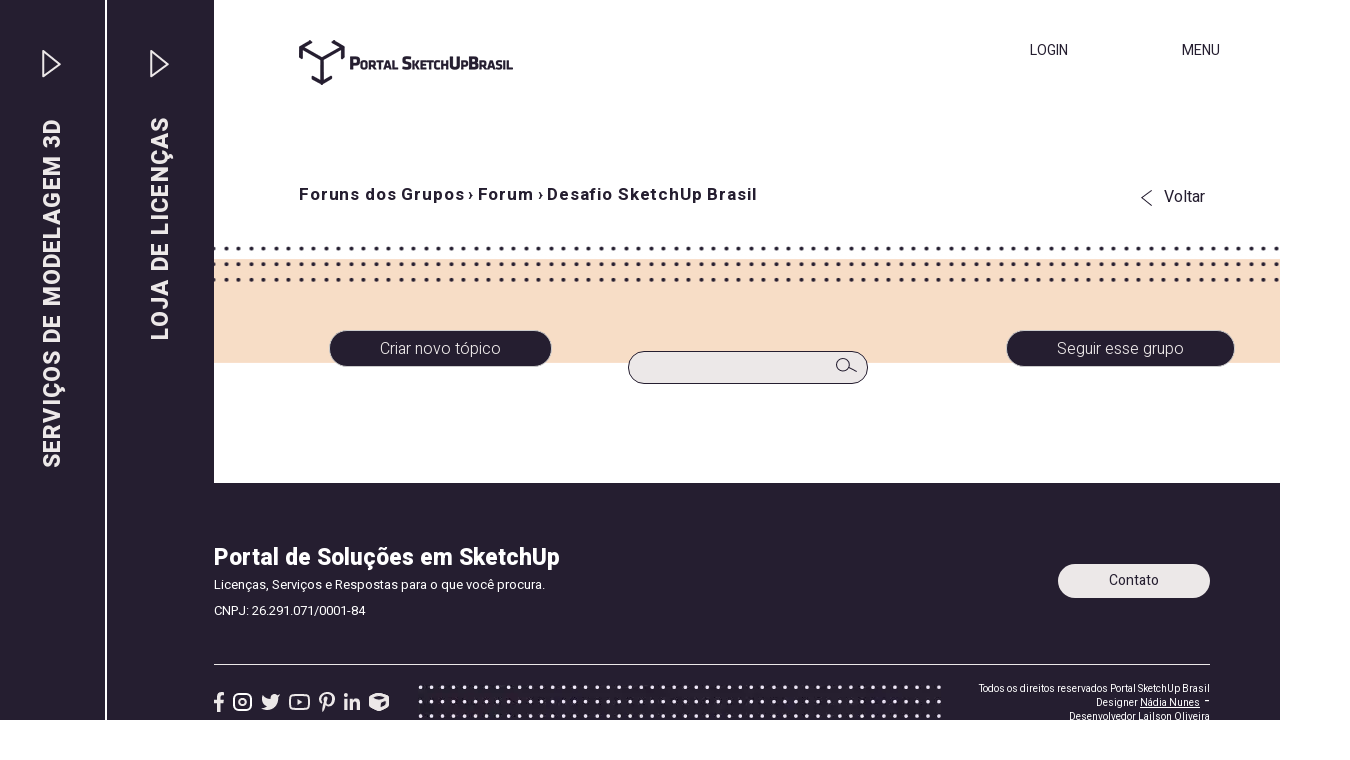

--- FILE ---
content_type: text/html; charset=UTF-8
request_url: https://sketchupbrasil.com/grupos/grupos/desafio-sketchup-brasil/forum/www.sketchup.com/pt-BR
body_size: 56041
content:
<!DOCTYPE html>
<html lang="pt-BR" lang="pt-BR">
  <head><script>if(navigator.userAgent.match(/MSIE|Internet Explorer/i)||navigator.userAgent.match(/Trident\/7\..*?rv:11/i)){var href=document.location.href;if(!href.match(/[?&]nowprocket/)){if(href.indexOf("?")==-1){if(href.indexOf("#")==-1){document.location.href=href+"?nowprocket=1"}else{document.location.href=href.replace("#","?nowprocket=1#")}}else{if(href.indexOf("#")==-1){document.location.href=href+"&nowprocket=1"}else{document.location.href=href.replace("#","&nowprocket=1#")}}}}</script><script>class RocketLazyLoadScripts{constructor(e){this.triggerEvents=e,this.eventOptions={passive:!0},this.userEventListener=this.triggerListener.bind(this),this.delayedScripts={normal:[],async:[],defer:[]},this.allJQueries=[]}_addUserInteractionListener(e){this.triggerEvents.forEach((t=>window.addEventListener(t,e.userEventListener,e.eventOptions)))}_removeUserInteractionListener(e){this.triggerEvents.forEach((t=>window.removeEventListener(t,e.userEventListener,e.eventOptions)))}triggerListener(){this._removeUserInteractionListener(this),"loading"===document.readyState?document.addEventListener("DOMContentLoaded",this._loadEverythingNow.bind(this)):this._loadEverythingNow()}async _loadEverythingNow(){this._delayEventListeners(),this._delayJQueryReady(this),this._handleDocumentWrite(),this._registerAllDelayedScripts(),this._preloadAllScripts(),await this._loadScriptsFromList(this.delayedScripts.normal),await this._loadScriptsFromList(this.delayedScripts.defer),await this._loadScriptsFromList(this.delayedScripts.async),await this._triggerDOMContentLoaded(),await this._triggerWindowLoad(),window.dispatchEvent(new Event("rocket-allScriptsLoaded"))}_registerAllDelayedScripts(){document.querySelectorAll("script[type=rocketlazyloadscript]").forEach((e=>{e.hasAttribute("src")?e.hasAttribute("async")&&!1!==e.async?this.delayedScripts.async.push(e):e.hasAttribute("defer")&&!1!==e.defer||"module"===e.getAttribute("data-rocket-type")?this.delayedScripts.defer.push(e):this.delayedScripts.normal.push(e):this.delayedScripts.normal.push(e)}))}async _transformScript(e){return await this._requestAnimFrame(),new Promise((t=>{const n=document.createElement("script");let r;[...e.attributes].forEach((e=>{let t=e.nodeName;"type"!==t&&("data-rocket-type"===t&&(t="type",r=e.nodeValue),n.setAttribute(t,e.nodeValue))})),e.hasAttribute("src")?(n.addEventListener("load",t),n.addEventListener("error",t)):(n.text=e.text,t()),e.parentNode.replaceChild(n,e)}))}async _loadScriptsFromList(e){const t=e.shift();return t?(await this._transformScript(t),this._loadScriptsFromList(e)):Promise.resolve()}_preloadAllScripts(){var e=document.createDocumentFragment();[...this.delayedScripts.normal,...this.delayedScripts.defer,...this.delayedScripts.async].forEach((t=>{const n=t.getAttribute("src");if(n){const t=document.createElement("link");t.href=n,t.rel="preload",t.as="script",e.appendChild(t)}})),document.head.appendChild(e)}_delayEventListeners(){let e={};function t(t,n){!function(t){function n(n){return e[t].eventsToRewrite.indexOf(n)>=0?"rocket-"+n:n}e[t]||(e[t]={originalFunctions:{add:t.addEventListener,remove:t.removeEventListener},eventsToRewrite:[]},t.addEventListener=function(){arguments[0]=n(arguments[0]),e[t].originalFunctions.add.apply(t,arguments)},t.removeEventListener=function(){arguments[0]=n(arguments[0]),e[t].originalFunctions.remove.apply(t,arguments)})}(t),e[t].eventsToRewrite.push(n)}function n(e,t){let n=e[t];Object.defineProperty(e,t,{get:()=>n||function(){},set(r){e["rocket"+t]=n=r}})}t(document,"DOMContentLoaded"),t(window,"DOMContentLoaded"),t(window,"load"),t(window,"pageshow"),t(document,"readystatechange"),n(document,"onreadystatechange"),n(window,"onload"),n(window,"onpageshow")}_delayJQueryReady(e){let t=window.jQuery;Object.defineProperty(window,"jQuery",{get:()=>t,set(n){if(n&&n.fn&&!e.allJQueries.includes(n)){n.fn.ready=n.fn.init.prototype.ready=function(t){e.domReadyFired?t.bind(document)(n):document.addEventListener("rocket-DOMContentLoaded",(()=>t.bind(document)(n)))};const t=n.fn.on;n.fn.on=n.fn.init.prototype.on=function(){if(this[0]===window){function e(e){return e.split(" ").map((e=>"load"===e||0===e.indexOf("load.")?"rocket-jquery-load":e)).join(" ")}"string"==typeof arguments[0]||arguments[0]instanceof String?arguments[0]=e(arguments[0]):"object"==typeof arguments[0]&&Object.keys(arguments[0]).forEach((t=>{delete Object.assign(arguments[0],{[e(t)]:arguments[0][t]})[t]}))}return t.apply(this,arguments),this},e.allJQueries.push(n)}t=n}})}async _triggerDOMContentLoaded(){this.domReadyFired=!0,await this._requestAnimFrame(),document.dispatchEvent(new Event("rocket-DOMContentLoaded")),await this._requestAnimFrame(),window.dispatchEvent(new Event("rocket-DOMContentLoaded")),await this._requestAnimFrame(),document.dispatchEvent(new Event("rocket-readystatechange")),await this._requestAnimFrame(),document.rocketonreadystatechange&&document.rocketonreadystatechange()}async _triggerWindowLoad(){await this._requestAnimFrame(),window.dispatchEvent(new Event("rocket-load")),await this._requestAnimFrame(),window.rocketonload&&window.rocketonload(),await this._requestAnimFrame(),this.allJQueries.forEach((e=>e(window).trigger("rocket-jquery-load"))),window.dispatchEvent(new Event("rocket-pageshow")),await this._requestAnimFrame(),window.rocketonpageshow&&window.rocketonpageshow()}_handleDocumentWrite(){const e=new Map;document.write=document.writeln=function(t){const n=document.currentScript,r=document.createRange(),i=n.parentElement;let o=e.get(n);void 0===o&&(o=n.nextSibling,e.set(n,o));const a=document.createDocumentFragment();r.setStart(a,0),a.appendChild(r.createContextualFragment(t)),i.insertBefore(a,o)}}async _requestAnimFrame(){return new Promise((e=>requestAnimationFrame(e)))}static run(){const e=new RocketLazyLoadScripts(["keydown","mousemove","touchmove","touchstart","touchend","wheel"]);e._addUserInteractionListener(e)}}RocketLazyLoadScripts.run();
</script>
    <meta charset="utf-8">
    <meta http-equiv="X-UA-Compatible" content="IE=edge">
    <meta name="viewport" content="width=device-width, initial-scale=1">

    <title>
	Portal SketchUp Brasil: Foruns dos Grupos	</title><link rel="stylesheet" href="https://sketchupbrasil.com/grupos/wp-content/cache/min/1/e23f44c9bad66ab3cbb021a199c29683.css" media="all" data-minify="1" />
	  
	<!-- Google tag (gtag.js) --> 
	<script type="rocketlazyloadscript" async src="https://www.googletagmanager.com/gtag/js?id=G-46DNFKMG24"></script> 
	<script type="rocketlazyloadscript"> window.dataLayer = window.dataLayer || []; 
	function gtag(){dataLayer.push(arguments);} gtag('js', new Date()); 
	gtag('config', 'G-46DNFKMG24'); 
	</script>
	  
	<script type="rocketlazyloadscript">
	  (function(i,s,o,g,r,a,m){i['GoogleAnalyticsObject']=r;i[r]=i[r]||function(){
	  (i[r].q=i[r].q||[]).push(arguments)},i[r].l=1*new Date();a=s.createElement(o),
	  m=s.getElementsByTagName(o)[0];a.async=1;a.src=g;m.parentNode.insertBefore(a,m)
	  })(window,document,'script','//www.google-analytics.com/analytics.js','ga');

	  ga('create', 'UA-47885841-1', 'auto');
	  ga('send', 'pageview');

	</script>

	<script type="rocketlazyloadscript">
	var _gaq = _gaq || [];
	  _gaq.push(['_setAccount', 'UA-47885841-1']);
	  _gaq.push(['_trackPageview']);
	(function() {
	  var ga = document.createElement('script');
	  ga.type = 'text/javascript';
	  ga.async = true;
	  ga.src = (document.location.protocol == 'https:' ? 'https://ssl' : 'http://www') + '.google-analytics.com/ga.js';
	  var s = document.getElementsByTagName('script')[0];
	  s.parentNode.insertBefore(ga, s);
	  })();
	</script>

 
    <meta name="description" content="SketchUp Brasil - 3D Para Todos">
    <meta name="author" content="SketchUp Brasil - 3D Para Todos">
	
	<meta name='robots' content='index, follow, max-image-preview:large, max-snippet:-1, max-video-preview:-1' />
	<style>img:is([sizes="auto" i], [sizes^="auto," i]) { contain-intrinsic-size: 3000px 1500px }</style>
	
	<!-- This site is optimized with the Yoast SEO plugin v25.9 - https://yoast.com/wordpress/plugins/seo/ -->
	<meta property="og:locale" content="pt_BR" />
	<meta property="og:type" content="website" />
	<meta property="og:site_name" content="Portal SketchUp Brasil" />
	<meta property="og:image" content="https://sketchupbrasil.com/grupos/wp-content/uploads/2018/03/screenshot.png" />
	<meta property="og:image:width" content="880" />
	<meta property="og:image:height" content="660" />
	<meta property="og:image:type" content="image/png" />
	<meta name="twitter:card" content="summary_large_image" />
	<meta name="twitter:site" content="@SketchUp_Br" />
	<script type="application/ld+json" class="yoast-schema-graph">{"@context":"https://schema.org","@graph":[{"@type":"WebSite","@id":"https://sketchupbrasil.com/grupos/#website","url":"https://sketchupbrasil.com/grupos/","name":"Portal SketchUp Brasil","description":"Soluções em SketchUp","publisher":{"@id":"https://sketchupbrasil.com/grupos/#organization"},"potentialAction":[{"@type":"SearchAction","target":{"@type":"EntryPoint","urlTemplate":"https://sketchupbrasil.com/grupos/?s={search_term_string}"},"query-input":{"@type":"PropertyValueSpecification","valueRequired":true,"valueName":"search_term_string"}}],"inLanguage":"pt-BR"},{"@type":"Organization","@id":"https://sketchupbrasil.com/grupos/#organization","name":"Sketchup Brasil","url":"https://sketchupbrasil.com/grupos/","logo":{"@type":"ImageObject","inLanguage":"pt-BR","@id":"https://sketchupbrasil.com/grupos/#/schema/logo/image/","url":"https://sketchupbrasil.com/grupos/wp-content/uploads/2022/03/sketchupbrasil-logo.png","contentUrl":"https://sketchupbrasil.com/grupos/wp-content/uploads/2022/03/sketchupbrasil-logo.png","width":529,"height":120,"caption":"Sketchup Brasil"},"image":{"@id":"https://sketchupbrasil.com/grupos/#/schema/logo/image/"},"sameAs":["https://www.facebook.com/sketchupbrasilportal/","https://x.com/SketchUp_Br","https://www.instagram.com/sketchupbrasil/","https://www.linkedin.com/company/12980803/","https://br.pinterest.com/sketchupbrasil/","https://www.youtube.com/channel/UCrGJCO280zP-0n4Pgttfw4Q/"]}]}</script>
	<!-- / Yoast SEO plugin. -->


<link rel='dns-prefetch' href='//use.fontawesome.com' />

<style id='wp-emoji-styles-inline-css' type='text/css'>

	img.wp-smiley, img.emoji {
		display: inline !important;
		border: none !important;
		box-shadow: none !important;
		height: 1em !important;
		width: 1em !important;
		margin: 0 0.07em !important;
		vertical-align: -0.1em !important;
		background: none !important;
		padding: 0 !important;
	}
</style>

<style id='classic-theme-styles-inline-css' type='text/css'>
/*! This file is auto-generated */
.wp-block-button__link{color:#fff;background-color:#32373c;border-radius:9999px;box-shadow:none;text-decoration:none;padding:calc(.667em + 2px) calc(1.333em + 2px);font-size:1.125em}.wp-block-file__button{background:#32373c;color:#fff;text-decoration:none}
</style>
<style id='bp-login-form-style-inline-css' type='text/css'>
.widget_bp_core_login_widget .bp-login-widget-user-avatar{float:left}.widget_bp_core_login_widget .bp-login-widget-user-links{margin-left:70px}#bp-login-widget-form label{display:block;font-weight:600;margin:15px 0 5px;width:auto}#bp-login-widget-form input[type=password],#bp-login-widget-form input[type=text]{background-color:#fafafa;border:1px solid #d6d6d6;border-radius:0;font:inherit;font-size:100%;padding:.5em;width:100%}#bp-login-widget-form .bp-login-widget-register-link,#bp-login-widget-form .login-submit{display:inline;width:-moz-fit-content;width:fit-content}#bp-login-widget-form .bp-login-widget-register-link{margin-left:1em}#bp-login-widget-form .bp-login-widget-register-link a{filter:invert(1)}#bp-login-widget-form .bp-login-widget-pwd-link{font-size:80%}

</style>
<style id='bp-primary-nav-style-inline-css' type='text/css'>
.buddypress_object_nav .bp-navs{background:#0000;clear:both;overflow:hidden}.buddypress_object_nav .bp-navs ul{margin:0;padding:0}.buddypress_object_nav .bp-navs ul li{list-style:none;margin:0}.buddypress_object_nav .bp-navs ul li a,.buddypress_object_nav .bp-navs ul li span{border:0;display:block;padding:5px 10px;text-decoration:none}.buddypress_object_nav .bp-navs ul li .count{background:#eaeaea;border:1px solid #ccc;border-radius:50%;color:#555;display:inline-block;font-size:12px;margin-left:2px;padding:3px 6px;text-align:center;vertical-align:middle}.buddypress_object_nav .bp-navs ul li a .count:empty{display:none}.buddypress_object_nav .bp-navs ul li.last select{max-width:185px}.buddypress_object_nav .bp-navs ul li.current a,.buddypress_object_nav .bp-navs ul li.selected a{color:#333;opacity:1}.buddypress_object_nav .bp-navs ul li.current a .count,.buddypress_object_nav .bp-navs ul li.selected a .count{background-color:#fff}.buddypress_object_nav .bp-navs ul li.dynamic a .count,.buddypress_object_nav .bp-navs ul li.dynamic.current a .count,.buddypress_object_nav .bp-navs ul li.dynamic.selected a .count{background-color:#5087e5;border:0;color:#fafafa}.buddypress_object_nav .bp-navs ul li.dynamic a:hover .count{background-color:#5087e5;border:0;color:#fff}.buddypress_object_nav .main-navs.dir-navs{margin-bottom:20px}.buddypress_object_nav .bp-navs.group-create-links ul li.current a{text-align:center}.buddypress_object_nav .bp-navs.group-create-links ul li:not(.current),.buddypress_object_nav .bp-navs.group-create-links ul li:not(.current) a{color:#767676}.buddypress_object_nav .bp-navs.group-create-links ul li:not(.current) a:focus,.buddypress_object_nav .bp-navs.group-create-links ul li:not(.current) a:hover{background:none;color:#555}.buddypress_object_nav .bp-navs.group-create-links ul li:not(.current) a[disabled]:focus,.buddypress_object_nav .bp-navs.group-create-links ul li:not(.current) a[disabled]:hover{color:#767676}

</style>
<style id='bp-member-style-inline-css' type='text/css'>
[data-type="bp/member"] input.components-placeholder__input{border:1px solid #757575;border-radius:2px;flex:1 1 auto;padding:6px 8px}.bp-block-member{position:relative}.bp-block-member .member-content{display:flex}.bp-block-member .user-nicename{display:block}.bp-block-member .user-nicename a{border:none;color:currentColor;text-decoration:none}.bp-block-member .bp-profile-button{width:100%}.bp-block-member .bp-profile-button a.button{bottom:10px;display:inline-block;margin:18px 0 0;position:absolute;right:0}.bp-block-member.has-cover .item-header-avatar,.bp-block-member.has-cover .member-content,.bp-block-member.has-cover .member-description{z-index:2}.bp-block-member.has-cover .member-content,.bp-block-member.has-cover .member-description{padding-top:75px}.bp-block-member.has-cover .bp-member-cover-image{background-color:#c5c5c5;background-position:top;background-repeat:no-repeat;background-size:cover;border:0;display:block;height:150px;left:0;margin:0;padding:0;position:absolute;top:0;width:100%;z-index:1}.bp-block-member img.avatar{height:auto;width:auto}.bp-block-member.avatar-none .item-header-avatar{display:none}.bp-block-member.avatar-none.has-cover{min-height:200px}.bp-block-member.avatar-full{min-height:150px}.bp-block-member.avatar-full .item-header-avatar{width:180px}.bp-block-member.avatar-thumb .member-content{align-items:center;min-height:50px}.bp-block-member.avatar-thumb .item-header-avatar{width:70px}.bp-block-member.avatar-full.has-cover{min-height:300px}.bp-block-member.avatar-full.has-cover .item-header-avatar{width:200px}.bp-block-member.avatar-full.has-cover img.avatar{background:#fffc;border:2px solid #fff;margin-left:20px}.bp-block-member.avatar-thumb.has-cover .item-header-avatar{padding-top:75px}.entry .entry-content .bp-block-member .user-nicename a{border:none;color:currentColor;text-decoration:none}

</style>
<style id='bp-members-style-inline-css' type='text/css'>
[data-type="bp/members"] .components-placeholder.is-appender{min-height:0}[data-type="bp/members"] .components-placeholder.is-appender .components-placeholder__label:empty{display:none}[data-type="bp/members"] .components-placeholder input.components-placeholder__input{border:1px solid #757575;border-radius:2px;flex:1 1 auto;padding:6px 8px}[data-type="bp/members"].avatar-none .member-description{width:calc(100% - 44px)}[data-type="bp/members"].avatar-full .member-description{width:calc(100% - 224px)}[data-type="bp/members"].avatar-thumb .member-description{width:calc(100% - 114px)}[data-type="bp/members"] .member-content{position:relative}[data-type="bp/members"] .member-content .is-right{position:absolute;right:2px;top:2px}[data-type="bp/members"] .columns-2 .member-content .member-description,[data-type="bp/members"] .columns-3 .member-content .member-description,[data-type="bp/members"] .columns-4 .member-content .member-description{padding-left:44px;width:calc(100% - 44px)}[data-type="bp/members"] .columns-3 .is-right{right:-10px}[data-type="bp/members"] .columns-4 .is-right{right:-50px}.bp-block-members.is-grid{display:flex;flex-wrap:wrap;padding:0}.bp-block-members.is-grid .member-content{margin:0 1.25em 1.25em 0;width:100%}@media(min-width:600px){.bp-block-members.columns-2 .member-content{width:calc(50% - .625em)}.bp-block-members.columns-2 .member-content:nth-child(2n){margin-right:0}.bp-block-members.columns-3 .member-content{width:calc(33.33333% - .83333em)}.bp-block-members.columns-3 .member-content:nth-child(3n){margin-right:0}.bp-block-members.columns-4 .member-content{width:calc(25% - .9375em)}.bp-block-members.columns-4 .member-content:nth-child(4n){margin-right:0}}.bp-block-members .member-content{display:flex;flex-direction:column;padding-bottom:1em;text-align:center}.bp-block-members .member-content .item-header-avatar,.bp-block-members .member-content .member-description{width:100%}.bp-block-members .member-content .item-header-avatar{margin:0 auto}.bp-block-members .member-content .item-header-avatar img.avatar{display:inline-block}@media(min-width:600px){.bp-block-members .member-content{flex-direction:row;text-align:left}.bp-block-members .member-content .item-header-avatar,.bp-block-members .member-content .member-description{width:auto}.bp-block-members .member-content .item-header-avatar{margin:0}}.bp-block-members .member-content .user-nicename{display:block}.bp-block-members .member-content .user-nicename a{border:none;color:currentColor;text-decoration:none}.bp-block-members .member-content time{color:#767676;display:block;font-size:80%}.bp-block-members.avatar-none .item-header-avatar{display:none}.bp-block-members.avatar-full{min-height:190px}.bp-block-members.avatar-full .item-header-avatar{width:180px}.bp-block-members.avatar-thumb .member-content{min-height:80px}.bp-block-members.avatar-thumb .item-header-avatar{width:70px}.bp-block-members.columns-2 .member-content,.bp-block-members.columns-3 .member-content,.bp-block-members.columns-4 .member-content{display:block;text-align:center}.bp-block-members.columns-2 .member-content .item-header-avatar,.bp-block-members.columns-3 .member-content .item-header-avatar,.bp-block-members.columns-4 .member-content .item-header-avatar{margin:0 auto}.bp-block-members img.avatar{height:auto;max-width:-moz-fit-content;max-width:fit-content;width:auto}.bp-block-members .member-content.has-activity{align-items:center}.bp-block-members .member-content.has-activity .item-header-avatar{padding-right:1em}.bp-block-members .member-content.has-activity .wp-block-quote{margin-bottom:0;text-align:left}.bp-block-members .member-content.has-activity .wp-block-quote cite a,.entry .entry-content .bp-block-members .user-nicename a{border:none;color:currentColor;text-decoration:none}

</style>
<style id='bp-dynamic-members-style-inline-css' type='text/css'>
.bp-dynamic-block-container .item-options{font-size:.5em;margin:0 0 1em;padding:1em 0}.bp-dynamic-block-container .item-options a.selected{font-weight:600}.bp-dynamic-block-container ul.item-list{list-style:none;margin:1em 0;padding-left:0}.bp-dynamic-block-container ul.item-list li{margin-bottom:1em}.bp-dynamic-block-container ul.item-list li:after,.bp-dynamic-block-container ul.item-list li:before{content:" ";display:table}.bp-dynamic-block-container ul.item-list li:after{clear:both}.bp-dynamic-block-container ul.item-list li .item-avatar{float:left;width:60px}.bp-dynamic-block-container ul.item-list li .item{margin-left:70px}

</style>
<style id='bp-online-members-style-inline-css' type='text/css'>
.widget_bp_core_whos_online_widget .avatar-block,[data-type="bp/online-members"] .avatar-block{display:flex;flex-flow:row wrap}.widget_bp_core_whos_online_widget .avatar-block img,[data-type="bp/online-members"] .avatar-block img{margin:.5em}

</style>
<style id='bp-active-members-style-inline-css' type='text/css'>
.widget_bp_core_recently_active_widget .avatar-block,[data-type="bp/active-members"] .avatar-block{display:flex;flex-flow:row wrap}.widget_bp_core_recently_active_widget .avatar-block img,[data-type="bp/active-members"] .avatar-block img{margin:.5em}

</style>
<style id='bp-friends-style-inline-css' type='text/css'>
.bp-dynamic-block-container .item-options{font-size:.5em;margin:0 0 1em;padding:1em 0}.bp-dynamic-block-container .item-options a.selected{font-weight:600}.bp-dynamic-block-container ul.item-list{list-style:none;margin:1em 0;padding-left:0}.bp-dynamic-block-container ul.item-list li{margin-bottom:1em}.bp-dynamic-block-container ul.item-list li:after,.bp-dynamic-block-container ul.item-list li:before{content:" ";display:table}.bp-dynamic-block-container ul.item-list li:after{clear:both}.bp-dynamic-block-container ul.item-list li .item-avatar{float:left;width:60px}.bp-dynamic-block-container ul.item-list li .item{margin-left:70px}

</style>
<style id='bp-group-style-inline-css' type='text/css'>
[data-type="bp/group"] input.components-placeholder__input{border:1px solid #757575;border-radius:2px;flex:1 1 auto;padding:6px 8px}.bp-block-group{position:relative}.bp-block-group .group-content{display:flex}.bp-block-group .group-description{width:100%}.bp-block-group .group-description-content{margin-bottom:18px;width:100%}.bp-block-group .bp-profile-button{overflow:hidden;width:100%}.bp-block-group .bp-profile-button a.button{margin:18px 0 0}.bp-block-group.has-cover .group-content,.bp-block-group.has-cover .group-description,.bp-block-group.has-cover .item-header-avatar{z-index:2}.bp-block-group.has-cover .group-content,.bp-block-group.has-cover .group-description{padding-top:75px}.bp-block-group.has-cover .bp-group-cover-image{background-color:#c5c5c5;background-position:top;background-repeat:no-repeat;background-size:cover;border:0;display:block;height:150px;left:0;margin:0;padding:0;position:absolute;top:0;width:100%;z-index:1}.bp-block-group img.avatar{height:auto;width:auto}.bp-block-group.avatar-none .item-header-avatar{display:none}.bp-block-group.avatar-full{min-height:150px}.bp-block-group.avatar-full .item-header-avatar{width:180px}.bp-block-group.avatar-full .group-description{padding-left:35px}.bp-block-group.avatar-thumb .item-header-avatar{width:70px}.bp-block-group.avatar-thumb .item-header-avatar img.avatar{margin-top:15px}.bp-block-group.avatar-none.has-cover{min-height:200px}.bp-block-group.avatar-none.has-cover .item-header-avatar{padding-top:75px}.bp-block-group.avatar-full.has-cover{min-height:300px}.bp-block-group.avatar-full.has-cover .item-header-avatar{width:200px}.bp-block-group.avatar-full.has-cover img.avatar{background:#fffc;border:2px solid #fff;margin-left:20px}.bp-block-group.avatar-thumb:not(.has-description) .group-content{align-items:center;min-height:50px}.bp-block-group.avatar-thumb.has-cover .item-header-avatar{padding-top:75px}.bp-block-group.has-description .bp-profile-button a.button{display:block;float:right}

</style>
<style id='bp-groups-style-inline-css' type='text/css'>
[data-type="bp/groups"] .components-placeholder.is-appender{min-height:0}[data-type="bp/groups"] .components-placeholder.is-appender .components-placeholder__label:empty{display:none}[data-type="bp/groups"] .components-placeholder input.components-placeholder__input{border:1px solid #757575;border-radius:2px;flex:1 1 auto;padding:6px 8px}[data-type="bp/groups"].avatar-none .group-description{width:calc(100% - 44px)}[data-type="bp/groups"].avatar-full .group-description{width:calc(100% - 224px)}[data-type="bp/groups"].avatar-thumb .group-description{width:calc(100% - 114px)}[data-type="bp/groups"] .group-content{position:relative}[data-type="bp/groups"] .group-content .is-right{position:absolute;right:2px;top:2px}[data-type="bp/groups"] .columns-2 .group-content .group-description,[data-type="bp/groups"] .columns-3 .group-content .group-description,[data-type="bp/groups"] .columns-4 .group-content .group-description{padding-left:44px;width:calc(100% - 44px)}[data-type="bp/groups"] .columns-3 .is-right{right:-10px}[data-type="bp/groups"] .columns-4 .is-right{right:-50px}.bp-block-groups.is-grid{display:flex;flex-wrap:wrap;padding:0}.bp-block-groups.is-grid .group-content{margin:0 1.25em 1.25em 0;width:100%}@media(min-width:600px){.bp-block-groups.columns-2 .group-content{width:calc(50% - .625em)}.bp-block-groups.columns-2 .group-content:nth-child(2n){margin-right:0}.bp-block-groups.columns-3 .group-content{width:calc(33.33333% - .83333em)}.bp-block-groups.columns-3 .group-content:nth-child(3n){margin-right:0}.bp-block-groups.columns-4 .group-content{width:calc(25% - .9375em)}.bp-block-groups.columns-4 .group-content:nth-child(4n){margin-right:0}}.bp-block-groups .group-content{display:flex;flex-direction:column;padding-bottom:1em;text-align:center}.bp-block-groups .group-content .group-description,.bp-block-groups .group-content .item-header-avatar{width:100%}.bp-block-groups .group-content .item-header-avatar{margin:0 auto}.bp-block-groups .group-content .item-header-avatar img.avatar{display:inline-block}@media(min-width:600px){.bp-block-groups .group-content{flex-direction:row;text-align:left}.bp-block-groups .group-content .group-description,.bp-block-groups .group-content .item-header-avatar{width:auto}.bp-block-groups .group-content .item-header-avatar{margin:0}}.bp-block-groups .group-content time{color:#767676;display:block;font-size:80%}.bp-block-groups.avatar-none .item-header-avatar{display:none}.bp-block-groups.avatar-full{min-height:190px}.bp-block-groups.avatar-full .item-header-avatar{width:180px}.bp-block-groups.avatar-thumb .group-content{min-height:80px}.bp-block-groups.avatar-thumb .item-header-avatar{width:70px}.bp-block-groups.columns-2 .group-content,.bp-block-groups.columns-3 .group-content,.bp-block-groups.columns-4 .group-content{display:block;text-align:center}.bp-block-groups.columns-2 .group-content .item-header-avatar,.bp-block-groups.columns-3 .group-content .item-header-avatar,.bp-block-groups.columns-4 .group-content .item-header-avatar{margin:0 auto}.bp-block-groups img.avatar{height:auto;max-width:-moz-fit-content;max-width:fit-content;width:auto}.bp-block-groups .member-content.has-description{align-items:center}.bp-block-groups .member-content.has-description .item-header-avatar{padding-right:1em}.bp-block-groups .member-content.has-description .group-description-content{margin-bottom:0;text-align:left}

</style>
<style id='bp-dynamic-groups-style-inline-css' type='text/css'>
.bp-dynamic-block-container .item-options{font-size:.5em;margin:0 0 1em;padding:1em 0}.bp-dynamic-block-container .item-options a.selected{font-weight:600}.bp-dynamic-block-container ul.item-list{list-style:none;margin:1em 0;padding-left:0}.bp-dynamic-block-container ul.item-list li{margin-bottom:1em}.bp-dynamic-block-container ul.item-list li:after,.bp-dynamic-block-container ul.item-list li:before{content:" ";display:table}.bp-dynamic-block-container ul.item-list li:after{clear:both}.bp-dynamic-block-container ul.item-list li .item-avatar{float:left;width:60px}.bp-dynamic-block-container ul.item-list li .item{margin-left:70px}

</style>
<style id='bp-sitewide-notices-style-inline-css' type='text/css'>
.bp-sitewide-notice-block .bp-screen-reader-text,[data-type="bp/sitewide-notices"] .bp-screen-reader-text{border:0;clip:rect(0 0 0 0);height:1px;margin:-1px;overflow:hidden;padding:0;position:absolute;width:1px;word-wrap:normal!important}.bp-sitewide-notice-block [data-bp-tooltip]:after,[data-type="bp/sitewide-notices"] [data-bp-tooltip]:after{background-color:#fff;border:1px solid #737373;border-radius:1px;box-shadow:4px 4px 8px #0003;color:#333;content:attr(data-bp-tooltip);display:none;font-family:Helvetica Neue,Helvetica,Arial,san-serif;font-size:12px;font-weight:400;letter-spacing:normal;line-height:1.25;max-width:200px;opacity:0;padding:5px 8px;pointer-events:none;position:absolute;text-shadow:none;text-transform:none;transform:translateZ(0);transition:all 1.5s ease;visibility:hidden;white-space:nowrap;word-wrap:break-word;z-index:100000}.bp-sitewide-notice-block .bp-tooltip:after,[data-type="bp/sitewide-notices"] .bp-tooltip:after{left:50%;margin-top:7px;top:110%;transform:translate(-50%)}.bp-sitewide-notice-block{border-left:4px solid #ff853c;padding-left:1em;position:relative}.bp-sitewide-notice-block h2:before{background:none;border:none}.bp-sitewide-notice-block .dismiss-notice{background-color:#0000;border:1px solid #ff853c;color:#ff853c;display:block;padding:.2em .5em;position:absolute;right:.5em;top:.5em;width:-moz-fit-content;width:fit-content}.bp-sitewide-notice-block .dismiss-notice:hover{background-color:#ff853c;color:#fff}

</style>
<style id='font-awesome-svg-styles-default-inline-css' type='text/css'>
.svg-inline--fa {
  display: inline-block;
  height: 1em;
  overflow: visible;
  vertical-align: -.125em;
}
</style>

<style id='font-awesome-svg-styles-inline-css' type='text/css'>
   .wp-block-font-awesome-icon svg::before,
   .wp-rich-text-font-awesome-icon svg::before {content: unset;}
</style>
<style id='global-styles-inline-css' type='text/css'>
:root{--wp--preset--aspect-ratio--square: 1;--wp--preset--aspect-ratio--4-3: 4/3;--wp--preset--aspect-ratio--3-4: 3/4;--wp--preset--aspect-ratio--3-2: 3/2;--wp--preset--aspect-ratio--2-3: 2/3;--wp--preset--aspect-ratio--16-9: 16/9;--wp--preset--aspect-ratio--9-16: 9/16;--wp--preset--color--black: #000000;--wp--preset--color--cyan-bluish-gray: #abb8c3;--wp--preset--color--white: #ffffff;--wp--preset--color--pale-pink: #f78da7;--wp--preset--color--vivid-red: #cf2e2e;--wp--preset--color--luminous-vivid-orange: #ff6900;--wp--preset--color--luminous-vivid-amber: #fcb900;--wp--preset--color--light-green-cyan: #7bdcb5;--wp--preset--color--vivid-green-cyan: #00d084;--wp--preset--color--pale-cyan-blue: #8ed1fc;--wp--preset--color--vivid-cyan-blue: #0693e3;--wp--preset--color--vivid-purple: #9b51e0;--wp--preset--gradient--vivid-cyan-blue-to-vivid-purple: linear-gradient(135deg,rgba(6,147,227,1) 0%,rgb(155,81,224) 100%);--wp--preset--gradient--light-green-cyan-to-vivid-green-cyan: linear-gradient(135deg,rgb(122,220,180) 0%,rgb(0,208,130) 100%);--wp--preset--gradient--luminous-vivid-amber-to-luminous-vivid-orange: linear-gradient(135deg,rgba(252,185,0,1) 0%,rgba(255,105,0,1) 100%);--wp--preset--gradient--luminous-vivid-orange-to-vivid-red: linear-gradient(135deg,rgba(255,105,0,1) 0%,rgb(207,46,46) 100%);--wp--preset--gradient--very-light-gray-to-cyan-bluish-gray: linear-gradient(135deg,rgb(238,238,238) 0%,rgb(169,184,195) 100%);--wp--preset--gradient--cool-to-warm-spectrum: linear-gradient(135deg,rgb(74,234,220) 0%,rgb(151,120,209) 20%,rgb(207,42,186) 40%,rgb(238,44,130) 60%,rgb(251,105,98) 80%,rgb(254,248,76) 100%);--wp--preset--gradient--blush-light-purple: linear-gradient(135deg,rgb(255,206,236) 0%,rgb(152,150,240) 100%);--wp--preset--gradient--blush-bordeaux: linear-gradient(135deg,rgb(254,205,165) 0%,rgb(254,45,45) 50%,rgb(107,0,62) 100%);--wp--preset--gradient--luminous-dusk: linear-gradient(135deg,rgb(255,203,112) 0%,rgb(199,81,192) 50%,rgb(65,88,208) 100%);--wp--preset--gradient--pale-ocean: linear-gradient(135deg,rgb(255,245,203) 0%,rgb(182,227,212) 50%,rgb(51,167,181) 100%);--wp--preset--gradient--electric-grass: linear-gradient(135deg,rgb(202,248,128) 0%,rgb(113,206,126) 100%);--wp--preset--gradient--midnight: linear-gradient(135deg,rgb(2,3,129) 0%,rgb(40,116,252) 100%);--wp--preset--font-size--small: 13px;--wp--preset--font-size--medium: 20px;--wp--preset--font-size--large: 36px;--wp--preset--font-size--x-large: 42px;--wp--preset--spacing--20: 0.44rem;--wp--preset--spacing--30: 0.67rem;--wp--preset--spacing--40: 1rem;--wp--preset--spacing--50: 1.5rem;--wp--preset--spacing--60: 2.25rem;--wp--preset--spacing--70: 3.38rem;--wp--preset--spacing--80: 5.06rem;--wp--preset--shadow--natural: 6px 6px 9px rgba(0, 0, 0, 0.2);--wp--preset--shadow--deep: 12px 12px 50px rgba(0, 0, 0, 0.4);--wp--preset--shadow--sharp: 6px 6px 0px rgba(0, 0, 0, 0.2);--wp--preset--shadow--outlined: 6px 6px 0px -3px rgba(255, 255, 255, 1), 6px 6px rgba(0, 0, 0, 1);--wp--preset--shadow--crisp: 6px 6px 0px rgba(0, 0, 0, 1);}:where(.is-layout-flex){gap: 0.5em;}:where(.is-layout-grid){gap: 0.5em;}body .is-layout-flex{display: flex;}.is-layout-flex{flex-wrap: wrap;align-items: center;}.is-layout-flex > :is(*, div){margin: 0;}body .is-layout-grid{display: grid;}.is-layout-grid > :is(*, div){margin: 0;}:where(.wp-block-columns.is-layout-flex){gap: 2em;}:where(.wp-block-columns.is-layout-grid){gap: 2em;}:where(.wp-block-post-template.is-layout-flex){gap: 1.25em;}:where(.wp-block-post-template.is-layout-grid){gap: 1.25em;}.has-black-color{color: var(--wp--preset--color--black) !important;}.has-cyan-bluish-gray-color{color: var(--wp--preset--color--cyan-bluish-gray) !important;}.has-white-color{color: var(--wp--preset--color--white) !important;}.has-pale-pink-color{color: var(--wp--preset--color--pale-pink) !important;}.has-vivid-red-color{color: var(--wp--preset--color--vivid-red) !important;}.has-luminous-vivid-orange-color{color: var(--wp--preset--color--luminous-vivid-orange) !important;}.has-luminous-vivid-amber-color{color: var(--wp--preset--color--luminous-vivid-amber) !important;}.has-light-green-cyan-color{color: var(--wp--preset--color--light-green-cyan) !important;}.has-vivid-green-cyan-color{color: var(--wp--preset--color--vivid-green-cyan) !important;}.has-pale-cyan-blue-color{color: var(--wp--preset--color--pale-cyan-blue) !important;}.has-vivid-cyan-blue-color{color: var(--wp--preset--color--vivid-cyan-blue) !important;}.has-vivid-purple-color{color: var(--wp--preset--color--vivid-purple) !important;}.has-black-background-color{background-color: var(--wp--preset--color--black) !important;}.has-cyan-bluish-gray-background-color{background-color: var(--wp--preset--color--cyan-bluish-gray) !important;}.has-white-background-color{background-color: var(--wp--preset--color--white) !important;}.has-pale-pink-background-color{background-color: var(--wp--preset--color--pale-pink) !important;}.has-vivid-red-background-color{background-color: var(--wp--preset--color--vivid-red) !important;}.has-luminous-vivid-orange-background-color{background-color: var(--wp--preset--color--luminous-vivid-orange) !important;}.has-luminous-vivid-amber-background-color{background-color: var(--wp--preset--color--luminous-vivid-amber) !important;}.has-light-green-cyan-background-color{background-color: var(--wp--preset--color--light-green-cyan) !important;}.has-vivid-green-cyan-background-color{background-color: var(--wp--preset--color--vivid-green-cyan) !important;}.has-pale-cyan-blue-background-color{background-color: var(--wp--preset--color--pale-cyan-blue) !important;}.has-vivid-cyan-blue-background-color{background-color: var(--wp--preset--color--vivid-cyan-blue) !important;}.has-vivid-purple-background-color{background-color: var(--wp--preset--color--vivid-purple) !important;}.has-black-border-color{border-color: var(--wp--preset--color--black) !important;}.has-cyan-bluish-gray-border-color{border-color: var(--wp--preset--color--cyan-bluish-gray) !important;}.has-white-border-color{border-color: var(--wp--preset--color--white) !important;}.has-pale-pink-border-color{border-color: var(--wp--preset--color--pale-pink) !important;}.has-vivid-red-border-color{border-color: var(--wp--preset--color--vivid-red) !important;}.has-luminous-vivid-orange-border-color{border-color: var(--wp--preset--color--luminous-vivid-orange) !important;}.has-luminous-vivid-amber-border-color{border-color: var(--wp--preset--color--luminous-vivid-amber) !important;}.has-light-green-cyan-border-color{border-color: var(--wp--preset--color--light-green-cyan) !important;}.has-vivid-green-cyan-border-color{border-color: var(--wp--preset--color--vivid-green-cyan) !important;}.has-pale-cyan-blue-border-color{border-color: var(--wp--preset--color--pale-cyan-blue) !important;}.has-vivid-cyan-blue-border-color{border-color: var(--wp--preset--color--vivid-cyan-blue) !important;}.has-vivid-purple-border-color{border-color: var(--wp--preset--color--vivid-purple) !important;}.has-vivid-cyan-blue-to-vivid-purple-gradient-background{background: var(--wp--preset--gradient--vivid-cyan-blue-to-vivid-purple) !important;}.has-light-green-cyan-to-vivid-green-cyan-gradient-background{background: var(--wp--preset--gradient--light-green-cyan-to-vivid-green-cyan) !important;}.has-luminous-vivid-amber-to-luminous-vivid-orange-gradient-background{background: var(--wp--preset--gradient--luminous-vivid-amber-to-luminous-vivid-orange) !important;}.has-luminous-vivid-orange-to-vivid-red-gradient-background{background: var(--wp--preset--gradient--luminous-vivid-orange-to-vivid-red) !important;}.has-very-light-gray-to-cyan-bluish-gray-gradient-background{background: var(--wp--preset--gradient--very-light-gray-to-cyan-bluish-gray) !important;}.has-cool-to-warm-spectrum-gradient-background{background: var(--wp--preset--gradient--cool-to-warm-spectrum) !important;}.has-blush-light-purple-gradient-background{background: var(--wp--preset--gradient--blush-light-purple) !important;}.has-blush-bordeaux-gradient-background{background: var(--wp--preset--gradient--blush-bordeaux) !important;}.has-luminous-dusk-gradient-background{background: var(--wp--preset--gradient--luminous-dusk) !important;}.has-pale-ocean-gradient-background{background: var(--wp--preset--gradient--pale-ocean) !important;}.has-electric-grass-gradient-background{background: var(--wp--preset--gradient--electric-grass) !important;}.has-midnight-gradient-background{background: var(--wp--preset--gradient--midnight) !important;}.has-small-font-size{font-size: var(--wp--preset--font-size--small) !important;}.has-medium-font-size{font-size: var(--wp--preset--font-size--medium) !important;}.has-large-font-size{font-size: var(--wp--preset--font-size--large) !important;}.has-x-large-font-size{font-size: var(--wp--preset--font-size--x-large) !important;}
:where(.wp-block-post-template.is-layout-flex){gap: 1.25em;}:where(.wp-block-post-template.is-layout-grid){gap: 1.25em;}
:where(.wp-block-columns.is-layout-flex){gap: 2em;}:where(.wp-block-columns.is-layout-grid){gap: 2em;}
:root :where(.wp-block-pullquote){font-size: 1.5em;line-height: 1.6;}
</style>




<style id='bp-nouveau-inline-css' type='text/css'>

		/* Cover image */
		#buddypress #item-header-cover-image {
			min-height: 225px;
			margin-bottom: 1em;
		}

		#buddypress #item-header-cover-image:after {
			clear: both;
			content: "";
			display: table;
		}

		#buddypress #header-cover-image {
			height: 225px;
			background-image: url(  );
		}

		#buddypress #create-group-form #header-cover-image {
			position: relative;
			margin: 1em 0;
		}

		.bp-user #buddypress #item-header {
			padding-top: 0;
		}

		#buddypress #item-header-cover-image #item-header-avatar {
			margin-top: 145px;
			float: left;
			overflow: visible;
			width:auto;
		}

		#buddypress div#item-header #item-header-cover-image #item-header-content {
			clear: both;
			float: left;
			margin-left: 170px;
			margin-top: -100px;
			width:auto;
		}

		body.single-item.groups #buddypress div#item-header #item-header-cover-image #item-header-content,
		body.single-item.groups #buddypress div#item-header #item-header-cover-image #item-actions {
			margin-top: 225px;
			margin-left: 0;
			clear: none;
			max-width: 50%;
		}

		body.single-item.groups #buddypress div#item-header #item-header-cover-image #item-actions {
			padding-top: 20px;
			max-width: 20%;
		}

		

		#buddypress div#item-header-cover-image h2 a,
		#buddypress div#item-header-cover-image h2 {
			color: #FFF;
			text-rendering: optimizelegibility;
			text-shadow: 0px 0px 3px rgba( 0, 0, 0, 0.8 );
			margin: 0 0 .6em;
			font-size:200%;
		}

		#buddypress #item-header-cover-image #item-header-avatar img.avatar {
			border: solid 2px #FFF;
			background: rgba( 255, 255, 255, 0.8 );
		}

		#buddypress #item-header-cover-image #item-header-avatar a {
			border: none;
			text-decoration: none;
		}

		#buddypress #item-header-cover-image #item-buttons {
			margin: 0 0 10px;
			padding: 0 0 5px;
		}

		#buddypress #item-header-cover-image #item-buttons:after {
			clear: both;
			content: "";
			display: table;
		}

		@media screen and (max-width: 782px) {
			#buddypress #item-header-cover-image #item-header-avatar,
			.bp-user #buddypress #item-header #item-header-cover-image #item-header-avatar,
			#buddypress div#item-header #item-header-cover-image #item-header-content {
				width:100%;
				text-align:center;
			}

			#buddypress #item-header-cover-image #item-header-avatar a {
				display:inline-block;
			}

			#buddypress #item-header-cover-image #item-header-avatar img {
				margin:0;
			}

			#buddypress div#item-header #item-header-cover-image #item-header-content,
			body.single-item.groups #buddypress div#item-header #item-header-cover-image #item-header-content,
			body.single-item.groups #buddypress div#item-header #item-header-cover-image #item-actions {
				margin:0;
			}

			body.single-item.groups #buddypress div#item-header #item-header-cover-image #item-header-content,
			body.single-item.groups #buddypress div#item-header #item-header-cover-image #item-actions {
				max-width: 100%;
			}

			#buddypress div#item-header-cover-image h2 a,
			#buddypress div#item-header-cover-image h2 {
				color: inherit;
				text-shadow: none;
				margin:25px 0 0;
				font-size:200%;
			}

			#buddypress #item-header-cover-image #item-buttons div {
				float:none;
				display:inline-block;
			}

			#buddypress #item-header-cover-image #item-buttons:before {
				content:"";
			}

			#buddypress #item-header-cover-image #item-buttons {
				margin: 5px 0;
			}
		}
	
</style>









<script type="text/javascript" id="cookie-law-info-js-extra">
/* <![CDATA[ */
var _ckyConfig = {"_ipData":[],"_assetsURL":"https:\/\/sketchupbrasil.com\/grupos\/wp-content\/plugins\/cookie-law-info\/lite\/frontend\/images\/","_publicURL":"https:\/\/sketchupbrasil.com\/grupos","_expiry":"365","_categories":[{"name":"Necessary","slug":"necessary","isNecessary":true,"ccpaDoNotSell":true,"cookies":[],"active":true,"defaultConsent":{"gdpr":true,"ccpa":true}},{"name":"Functional","slug":"functional","isNecessary":false,"ccpaDoNotSell":true,"cookies":[],"active":true,"defaultConsent":{"gdpr":false,"ccpa":false}},{"name":"Analytics","slug":"analytics","isNecessary":false,"ccpaDoNotSell":true,"cookies":[],"active":true,"defaultConsent":{"gdpr":false,"ccpa":false}},{"name":"Performance","slug":"performance","isNecessary":false,"ccpaDoNotSell":true,"cookies":[],"active":true,"defaultConsent":{"gdpr":false,"ccpa":false}},{"name":"Advertisement","slug":"advertisement","isNecessary":false,"ccpaDoNotSell":true,"cookies":[],"active":true,"defaultConsent":{"gdpr":false,"ccpa":false}}],"_activeLaw":"gdpr","_rootDomain":"","_block":"1","_showBanner":"1","_bannerConfig":{"settings":{"type":"banner","preferenceCenterType":"popup","position":"bottom","applicableLaw":"gdpr"},"behaviours":{"reloadBannerOnAccept":false,"loadAnalyticsByDefault":false,"animations":{"onLoad":"animate","onHide":"sticky"}},"config":{"revisitConsent":{"status":false,"tag":"revisit-consent","position":"bottom-left","meta":{"url":"#"},"styles":{"background-color":"#0056A7"},"elements":{"title":{"type":"text","tag":"revisit-consent-title","status":true,"styles":{"color":"#0056a7"}}}},"preferenceCenter":{"toggle":{"status":true,"tag":"detail-category-toggle","type":"toggle","states":{"active":{"styles":{"background-color":"#1863DC"}},"inactive":{"styles":{"background-color":"#D0D5D2"}}}}},"categoryPreview":{"status":false,"toggle":{"status":true,"tag":"detail-category-preview-toggle","type":"toggle","states":{"active":{"styles":{"background-color":"#1863DC"}},"inactive":{"styles":{"background-color":"#D0D5D2"}}}}},"videoPlaceholder":{"status":true,"styles":{"background-color":"#000000","border-color":"#000000","color":"#ffffff"}},"readMore":{"status":false,"tag":"readmore-button","type":"link","meta":{"noFollow":true,"newTab":true},"styles":{"color":"#1863DC","background-color":"transparent","border-color":"transparent"}},"auditTable":{"status":false},"optOption":{"status":true,"toggle":{"status":true,"tag":"optout-option-toggle","type":"toggle","states":{"active":{"styles":{"background-color":"#1863dc"}},"inactive":{"styles":{"background-color":"#FFFFFF"}}}}}}},"_version":"3.3.5","_logConsent":"1","_tags":[{"tag":"accept-button","styles":{"color":"#FFFFFF","background-color":"#251E30","border-color":"#251E30"}},{"tag":"reject-button","styles":{"color":"#1863DC","background-color":"transparent","border-color":"#1863DC"}},{"tag":"settings-button","styles":{"color":"#1863DC","background-color":"transparent","border-color":"#1863DC"}},{"tag":"readmore-button","styles":{"color":"#1863DC","background-color":"transparent","border-color":"transparent"}},{"tag":"donotsell-button","styles":{"color":"#1863DC","background-color":"transparent","border-color":"transparent"}},{"tag":"accept-button","styles":{"color":"#FFFFFF","background-color":"#251E30","border-color":"#251E30"}},{"tag":"revisit-consent","styles":{"background-color":"#0056A7"}}],"_shortCodes":[{"key":"cky_readmore","content":"<a href=\"#\" class=\"cky-policy\" aria-label=\"Cookie Policy\" target=\"_blank\" rel=\"noopener\" data-cky-tag=\"readmore-button\">Cookie Policy<\/a>","tag":"readmore-button","status":false,"attributes":{"rel":"nofollow","target":"_blank"}},{"key":"cky_show_desc","content":"<button class=\"cky-show-desc-btn\" data-cky-tag=\"show-desc-button\" aria-label=\"Show more\">Show more<\/button>","tag":"show-desc-button","status":true,"attributes":[]},{"key":"cky_hide_desc","content":"<button class=\"cky-show-desc-btn\" data-cky-tag=\"hide-desc-button\" aria-label=\"Show less\">Show less<\/button>","tag":"hide-desc-button","status":true,"attributes":[]},{"key":"cky_category_toggle_label","content":"[cky_{{status}}_category_label] [cky_preference_{{category_slug}}_title]","tag":"","status":true,"attributes":[]},{"key":"cky_enable_category_label","content":"Enable","tag":"","status":true,"attributes":[]},{"key":"cky_disable_category_label","content":"Disable","tag":"","status":true,"attributes":[]},{"key":"cky_video_placeholder","content":"<div class=\"video-placeholder-normal\" data-cky-tag=\"video-placeholder\" id=\"[UNIQUEID]\"><p class=\"video-placeholder-text-normal\" data-cky-tag=\"placeholder-title\">Please accept cookies to access this content<\/p><\/div>","tag":"","status":true,"attributes":[]},{"key":"cky_enable_optout_label","content":"Enable","tag":"","status":true,"attributes":[]},{"key":"cky_disable_optout_label","content":"Disable","tag":"","status":true,"attributes":[]},{"key":"cky_optout_toggle_label","content":"[cky_{{status}}_optout_label] [cky_optout_option_title]","tag":"","status":true,"attributes":[]},{"key":"cky_optout_option_title","content":"Do Not Sell or Share My Personal Information","tag":"","status":true,"attributes":[]},{"key":"cky_optout_close_label","content":"Close","tag":"","status":true,"attributes":[]},{"key":"cky_preference_close_label","content":"Close","tag":"","status":true,"attributes":[]}],"_rtl":"","_language":"en","_providersToBlock":[]};
var _ckyStyles = {"css":".cky-overlay{background: #000000; opacity: 0.4; position: fixed; top: 0; left: 0; width: 100%; height: 100%; z-index: 99999999;}.cky-hide{display: none;}.cky-btn-revisit-wrapper{display: flex; align-items: center; justify-content: center; background: #0056a7; width: 45px; height: 45px; border-radius: 50%; position: fixed; z-index: 999999; cursor: pointer;}.cky-revisit-bottom-left{bottom: 15px; left: 15px;}.cky-revisit-bottom-right{bottom: 15px; right: 15px;}.cky-btn-revisit-wrapper .cky-btn-revisit{display: flex; align-items: center; justify-content: center; background: none; border: none; cursor: pointer; position: relative; margin: 0; padding: 0;}.cky-btn-revisit-wrapper .cky-btn-revisit img{max-width: fit-content; margin: 0; height: 30px; width: 30px;}.cky-revisit-bottom-left:hover::before{content: attr(data-tooltip); position: absolute; background: #4e4b66; color: #ffffff; left: calc(100% + 7px); font-size: 12px; line-height: 16px; width: max-content; padding: 4px 8px; border-radius: 4px;}.cky-revisit-bottom-left:hover::after{position: absolute; content: \"\"; border: 5px solid transparent; left: calc(100% + 2px); border-left-width: 0; border-right-color: #4e4b66;}.cky-revisit-bottom-right:hover::before{content: attr(data-tooltip); position: absolute; background: #4e4b66; color: #ffffff; right: calc(100% + 7px); font-size: 12px; line-height: 16px; width: max-content; padding: 4px 8px; border-radius: 4px;}.cky-revisit-bottom-right:hover::after{position: absolute; content: \"\"; border: 5px solid transparent; right: calc(100% + 2px); border-right-width: 0; border-left-color: #4e4b66;}.cky-revisit-hide{display: none;}.cky-consent-container{position: fixed; width: 100%; box-sizing: border-box; z-index: 9999999;}.cky-consent-container .cky-consent-bar{background: #ffffff; border: 1px solid; padding: 16.5px 24px; box-shadow: 0 -1px 10px 0 #acabab4d;}.cky-banner-bottom{bottom: 0; left: 0;}.cky-banner-top{top: 0; left: 0;}.cky-custom-brand-logo-wrapper .cky-custom-brand-logo{width: 100px; height: auto; margin: 0 0 12px 0;}.cky-notice .cky-title{color: #212121; font-weight: 700; font-size: 18px; line-height: 24px; margin: 0 0 12px 0;}.cky-notice-group{display: flex; justify-content: space-between; align-items: center; font-size: 14px; line-height: 24px; font-weight: 400;}.cky-notice-des *,.cky-preference-content-wrapper *,.cky-accordion-header-des *,.cky-gpc-wrapper .cky-gpc-desc *{font-size: 14px;}.cky-notice-des{color: #212121; font-size: 14px; line-height: 24px; font-weight: 400;}.cky-notice-des img{height: 25px; width: 25px;}.cky-consent-bar .cky-notice-des p,.cky-gpc-wrapper .cky-gpc-desc p,.cky-preference-body-wrapper .cky-preference-content-wrapper p,.cky-accordion-header-wrapper .cky-accordion-header-des p,.cky-cookie-des-table li div:last-child p{color: inherit; margin-top: 0; overflow-wrap: break-word;}.cky-notice-des P:last-child,.cky-preference-content-wrapper p:last-child,.cky-cookie-des-table li div:last-child p:last-child,.cky-gpc-wrapper .cky-gpc-desc p:last-child{margin-bottom: 0;}.cky-notice-des a.cky-policy,.cky-notice-des button.cky-policy{font-size: 14px; color: #1863dc; white-space: nowrap; cursor: pointer; background: transparent; border: 1px solid; text-decoration: underline;}.cky-notice-des button.cky-policy{padding: 0;}.cky-notice-des a.cky-policy:focus-visible,.cky-notice-des button.cky-policy:focus-visible,.cky-preference-content-wrapper .cky-show-desc-btn:focus-visible,.cky-accordion-header .cky-accordion-btn:focus-visible,.cky-preference-header .cky-btn-close:focus-visible,.cky-switch input[type=\"checkbox\"]:focus-visible,.cky-footer-wrapper a:focus-visible,.cky-btn:focus-visible{outline: 2px solid #1863dc; outline-offset: 2px;}.cky-btn:focus:not(:focus-visible),.cky-accordion-header .cky-accordion-btn:focus:not(:focus-visible),.cky-preference-content-wrapper .cky-show-desc-btn:focus:not(:focus-visible),.cky-btn-revisit-wrapper .cky-btn-revisit:focus:not(:focus-visible),.cky-preference-header .cky-btn-close:focus:not(:focus-visible),.cky-consent-bar .cky-banner-btn-close:focus:not(:focus-visible){outline: 0;}button.cky-show-desc-btn:not(:hover):not(:active){color: #1863dc; background: transparent;}button.cky-accordion-btn:not(:hover):not(:active),button.cky-banner-btn-close:not(:hover):not(:active),button.cky-btn-close:not(:hover):not(:active),button.cky-btn-revisit:not(:hover):not(:active){background: transparent;}.cky-consent-bar button:hover,.cky-modal.cky-modal-open button:hover,.cky-consent-bar button:focus,.cky-modal.cky-modal-open button:focus{text-decoration: none;}.cky-notice-btn-wrapper{display: flex; justify-content: center; align-items: center; margin-left: 15px;}.cky-notice-btn-wrapper .cky-btn{text-shadow: none; box-shadow: none;}.cky-btn{font-size: 14px; font-family: inherit; line-height: 24px; padding: 8px 27px; font-weight: 500; margin: 0 8px 0 0; border-radius: 2px; white-space: nowrap; cursor: pointer; text-align: center; text-transform: none; min-height: 0;}.cky-btn:hover{opacity: 0.8;}.cky-btn-customize{color: #1863dc; background: transparent; border: 2px solid #1863dc;}.cky-btn-reject{color: #1863dc; background: transparent; border: 2px solid #1863dc;}.cky-btn-accept{background: #1863dc; color: #ffffff; border: 2px solid #1863dc;}.cky-btn:last-child{margin-right: 0;}@media (max-width: 768px){.cky-notice-group{display: block;}.cky-notice-btn-wrapper{margin-left: 0;}.cky-notice-btn-wrapper .cky-btn{flex: auto; max-width: 100%; margin-top: 10px; white-space: unset;}}@media (max-width: 576px){.cky-notice-btn-wrapper{flex-direction: column;}.cky-custom-brand-logo-wrapper, .cky-notice .cky-title, .cky-notice-des, .cky-notice-btn-wrapper{padding: 0 28px;}.cky-consent-container .cky-consent-bar{padding: 16.5px 0;}.cky-notice-des{max-height: 40vh; overflow-y: scroll;}.cky-notice-btn-wrapper .cky-btn{width: 100%; padding: 8px; margin-right: 0;}.cky-notice-btn-wrapper .cky-btn-accept{order: 1;}.cky-notice-btn-wrapper .cky-btn-reject{order: 3;}.cky-notice-btn-wrapper .cky-btn-customize{order: 2;}}@media (max-width: 425px){.cky-custom-brand-logo-wrapper, .cky-notice .cky-title, .cky-notice-des, .cky-notice-btn-wrapper{padding: 0 24px;}.cky-notice-btn-wrapper{flex-direction: column;}.cky-btn{width: 100%; margin: 10px 0 0 0;}.cky-notice-btn-wrapper .cky-btn-customize{order: 2;}.cky-notice-btn-wrapper .cky-btn-reject{order: 3;}.cky-notice-btn-wrapper .cky-btn-accept{order: 1; margin-top: 16px;}}@media (max-width: 352px){.cky-notice .cky-title{font-size: 16px;}.cky-notice-des *{font-size: 12px;}.cky-notice-des, .cky-btn{font-size: 12px;}}.cky-modal.cky-modal-open{display: flex; visibility: visible; -webkit-transform: translate(-50%, -50%); -moz-transform: translate(-50%, -50%); -ms-transform: translate(-50%, -50%); -o-transform: translate(-50%, -50%); transform: translate(-50%, -50%); top: 50%; left: 50%; transition: all 1s ease;}.cky-modal{box-shadow: 0 32px 68px rgba(0, 0, 0, 0.3); margin: 0 auto; position: fixed; max-width: 100%; background: #ffffff; top: 50%; box-sizing: border-box; border-radius: 6px; z-index: 999999999; color: #212121; -webkit-transform: translate(-50%, 100%); -moz-transform: translate(-50%, 100%); -ms-transform: translate(-50%, 100%); -o-transform: translate(-50%, 100%); transform: translate(-50%, 100%); visibility: hidden; transition: all 0s ease;}.cky-preference-center{max-height: 79vh; overflow: hidden; width: 845px; overflow: hidden; flex: 1 1 0; display: flex; flex-direction: column; border-radius: 6px;}.cky-preference-header{display: flex; align-items: center; justify-content: space-between; padding: 22px 24px; border-bottom: 1px solid;}.cky-preference-header .cky-preference-title{font-size: 18px; font-weight: 700; line-height: 24px;}.cky-preference-header .cky-btn-close{margin: 0; cursor: pointer; vertical-align: middle; padding: 0; background: none; border: none; width: auto; height: auto; min-height: 0; line-height: 0; text-shadow: none; box-shadow: none;}.cky-preference-header .cky-btn-close img{margin: 0; height: 10px; width: 10px;}.cky-preference-body-wrapper{padding: 0 24px; flex: 1; overflow: auto; box-sizing: border-box;}.cky-preference-content-wrapper,.cky-gpc-wrapper .cky-gpc-desc{font-size: 14px; line-height: 24px; font-weight: 400; padding: 12px 0;}.cky-preference-content-wrapper{border-bottom: 1px solid;}.cky-preference-content-wrapper img{height: 25px; width: 25px;}.cky-preference-content-wrapper .cky-show-desc-btn{font-size: 14px; font-family: inherit; color: #1863dc; text-decoration: none; line-height: 24px; padding: 0; margin: 0; white-space: nowrap; cursor: pointer; background: transparent; border-color: transparent; text-transform: none; min-height: 0; text-shadow: none; box-shadow: none;}.cky-accordion-wrapper{margin-bottom: 10px;}.cky-accordion{border-bottom: 1px solid;}.cky-accordion:last-child{border-bottom: none;}.cky-accordion .cky-accordion-item{display: flex; margin-top: 10px;}.cky-accordion .cky-accordion-body{display: none;}.cky-accordion.cky-accordion-active .cky-accordion-body{display: block; padding: 0 22px; margin-bottom: 16px;}.cky-accordion-header-wrapper{cursor: pointer; width: 100%;}.cky-accordion-item .cky-accordion-header{display: flex; justify-content: space-between; align-items: center;}.cky-accordion-header .cky-accordion-btn{font-size: 16px; font-family: inherit; color: #212121; line-height: 24px; background: none; border: none; font-weight: 700; padding: 0; margin: 0; cursor: pointer; text-transform: none; min-height: 0; text-shadow: none; box-shadow: none;}.cky-accordion-header .cky-always-active{color: #008000; font-weight: 600; line-height: 24px; font-size: 14px;}.cky-accordion-header-des{font-size: 14px; line-height: 24px; margin: 10px 0 16px 0;}.cky-accordion-chevron{margin-right: 22px; position: relative; cursor: pointer;}.cky-accordion-chevron-hide{display: none;}.cky-accordion .cky-accordion-chevron i::before{content: \"\"; position: absolute; border-right: 1.4px solid; border-bottom: 1.4px solid; border-color: inherit; height: 6px; width: 6px; -webkit-transform: rotate(-45deg); -moz-transform: rotate(-45deg); -ms-transform: rotate(-45deg); -o-transform: rotate(-45deg); transform: rotate(-45deg); transition: all 0.2s ease-in-out; top: 8px;}.cky-accordion.cky-accordion-active .cky-accordion-chevron i::before{-webkit-transform: rotate(45deg); -moz-transform: rotate(45deg); -ms-transform: rotate(45deg); -o-transform: rotate(45deg); transform: rotate(45deg);}.cky-audit-table{background: #f4f4f4; border-radius: 6px;}.cky-audit-table .cky-empty-cookies-text{color: inherit; font-size: 12px; line-height: 24px; margin: 0; padding: 10px;}.cky-audit-table .cky-cookie-des-table{font-size: 12px; line-height: 24px; font-weight: normal; padding: 15px 10px; border-bottom: 1px solid; border-bottom-color: inherit; margin: 0;}.cky-audit-table .cky-cookie-des-table:last-child{border-bottom: none;}.cky-audit-table .cky-cookie-des-table li{list-style-type: none; display: flex; padding: 3px 0;}.cky-audit-table .cky-cookie-des-table li:first-child{padding-top: 0;}.cky-cookie-des-table li div:first-child{width: 100px; font-weight: 600; word-break: break-word; word-wrap: break-word;}.cky-cookie-des-table li div:last-child{flex: 1; word-break: break-word; word-wrap: break-word; margin-left: 8px;}.cky-footer-shadow{display: block; width: 100%; height: 40px; background: linear-gradient(180deg, rgba(255, 255, 255, 0) 0%, #ffffff 100%); position: absolute; bottom: calc(100% - 1px);}.cky-footer-wrapper{position: relative;}.cky-prefrence-btn-wrapper{display: flex; flex-wrap: wrap; align-items: center; justify-content: center; padding: 22px 24px; border-top: 1px solid;}.cky-prefrence-btn-wrapper .cky-btn{flex: auto; max-width: 100%; text-shadow: none; box-shadow: none;}.cky-btn-preferences{color: #1863dc; background: transparent; border: 2px solid #1863dc;}.cky-preference-header,.cky-preference-body-wrapper,.cky-preference-content-wrapper,.cky-accordion-wrapper,.cky-accordion,.cky-accordion-wrapper,.cky-footer-wrapper,.cky-prefrence-btn-wrapper{border-color: inherit;}@media (max-width: 845px){.cky-modal{max-width: calc(100% - 16px);}}@media (max-width: 576px){.cky-modal{max-width: 100%;}.cky-preference-center{max-height: 100vh;}.cky-prefrence-btn-wrapper{flex-direction: column;}.cky-accordion.cky-accordion-active .cky-accordion-body{padding-right: 0;}.cky-prefrence-btn-wrapper .cky-btn{width: 100%; margin: 10px 0 0 0;}.cky-prefrence-btn-wrapper .cky-btn-reject{order: 3;}.cky-prefrence-btn-wrapper .cky-btn-accept{order: 1; margin-top: 0;}.cky-prefrence-btn-wrapper .cky-btn-preferences{order: 2;}}@media (max-width: 425px){.cky-accordion-chevron{margin-right: 15px;}.cky-notice-btn-wrapper{margin-top: 0;}.cky-accordion.cky-accordion-active .cky-accordion-body{padding: 0 15px;}}@media (max-width: 352px){.cky-preference-header .cky-preference-title{font-size: 16px;}.cky-preference-header{padding: 16px 24px;}.cky-preference-content-wrapper *, .cky-accordion-header-des *{font-size: 12px;}.cky-preference-content-wrapper, .cky-preference-content-wrapper .cky-show-more, .cky-accordion-header .cky-always-active, .cky-accordion-header-des, .cky-preference-content-wrapper .cky-show-desc-btn, .cky-notice-des a.cky-policy{font-size: 12px;}.cky-accordion-header .cky-accordion-btn{font-size: 14px;}}.cky-switch{display: flex;}.cky-switch input[type=\"checkbox\"]{position: relative; width: 44px; height: 24px; margin: 0; background: #d0d5d2; -webkit-appearance: none; border-radius: 50px; cursor: pointer; outline: 0; border: none; top: 0;}.cky-switch input[type=\"checkbox\"]:checked{background: #1863dc;}.cky-switch input[type=\"checkbox\"]:before{position: absolute; content: \"\"; height: 20px; width: 20px; left: 2px; bottom: 2px; border-radius: 50%; background-color: white; -webkit-transition: 0.4s; transition: 0.4s; margin: 0;}.cky-switch input[type=\"checkbox\"]:after{display: none;}.cky-switch input[type=\"checkbox\"]:checked:before{-webkit-transform: translateX(20px); -ms-transform: translateX(20px); transform: translateX(20px);}@media (max-width: 425px){.cky-switch input[type=\"checkbox\"]{width: 38px; height: 21px;}.cky-switch input[type=\"checkbox\"]:before{height: 17px; width: 17px;}.cky-switch input[type=\"checkbox\"]:checked:before{-webkit-transform: translateX(17px); -ms-transform: translateX(17px); transform: translateX(17px);}}.cky-consent-bar .cky-banner-btn-close{position: absolute; right: 9px; top: 5px; background: none; border: none; cursor: pointer; padding: 0; margin: 0; min-height: 0; line-height: 0; height: auto; width: auto; text-shadow: none; box-shadow: none;}.cky-consent-bar .cky-banner-btn-close img{height: 9px; width: 9px; margin: 0;}.cky-notice-btn-wrapper .cky-btn-do-not-sell{font-size: 14px; line-height: 24px; padding: 6px 0; margin: 0; font-weight: 500; background: none; border-radius: 2px; border: none; cursor: pointer; text-align: left; color: #1863dc; background: transparent; border-color: transparent; box-shadow: none; text-shadow: none;}.cky-consent-bar .cky-banner-btn-close:focus-visible,.cky-notice-btn-wrapper .cky-btn-do-not-sell:focus-visible,.cky-opt-out-btn-wrapper .cky-btn:focus-visible,.cky-opt-out-checkbox-wrapper input[type=\"checkbox\"].cky-opt-out-checkbox:focus-visible{outline: 2px solid #1863dc; outline-offset: 2px;}@media (max-width: 768px){.cky-notice-btn-wrapper{margin-left: 0; margin-top: 10px; justify-content: left;}.cky-notice-btn-wrapper .cky-btn-do-not-sell{padding: 0;}}@media (max-width: 352px){.cky-notice-btn-wrapper .cky-btn-do-not-sell, .cky-notice-des a.cky-policy{font-size: 12px;}}.cky-opt-out-wrapper{padding: 12px 0;}.cky-opt-out-wrapper .cky-opt-out-checkbox-wrapper{display: flex; align-items: center;}.cky-opt-out-checkbox-wrapper .cky-opt-out-checkbox-label{font-size: 16px; font-weight: 700; line-height: 24px; margin: 0 0 0 12px; cursor: pointer;}.cky-opt-out-checkbox-wrapper input[type=\"checkbox\"].cky-opt-out-checkbox{background-color: #ffffff; border: 1px solid black; width: 20px; height: 18.5px; margin: 0; -webkit-appearance: none; position: relative; display: flex; align-items: center; justify-content: center; border-radius: 2px; cursor: pointer;}.cky-opt-out-checkbox-wrapper input[type=\"checkbox\"].cky-opt-out-checkbox:checked{background-color: #1863dc; border: none;}.cky-opt-out-checkbox-wrapper input[type=\"checkbox\"].cky-opt-out-checkbox:checked::after{left: 6px; bottom: 4px; width: 7px; height: 13px; border: solid #ffffff; border-width: 0 3px 3px 0; border-radius: 2px; -webkit-transform: rotate(45deg); -ms-transform: rotate(45deg); transform: rotate(45deg); content: \"\"; position: absolute; box-sizing: border-box;}.cky-opt-out-checkbox-wrapper.cky-disabled .cky-opt-out-checkbox-label,.cky-opt-out-checkbox-wrapper.cky-disabled input[type=\"checkbox\"].cky-opt-out-checkbox{cursor: no-drop;}.cky-gpc-wrapper{margin: 0 0 0 32px;}.cky-footer-wrapper .cky-opt-out-btn-wrapper{display: flex; flex-wrap: wrap; align-items: center; justify-content: center; padding: 22px 24px;}.cky-opt-out-btn-wrapper .cky-btn{flex: auto; max-width: 100%; text-shadow: none; box-shadow: none;}.cky-opt-out-btn-wrapper .cky-btn-cancel{border: 1px solid #dedfe0; background: transparent; color: #858585;}.cky-opt-out-btn-wrapper .cky-btn-confirm{background: #1863dc; color: #ffffff; border: 1px solid #1863dc;}@media (max-width: 352px){.cky-opt-out-checkbox-wrapper .cky-opt-out-checkbox-label{font-size: 14px;}.cky-gpc-wrapper .cky-gpc-desc, .cky-gpc-wrapper .cky-gpc-desc *{font-size: 12px;}.cky-opt-out-checkbox-wrapper input[type=\"checkbox\"].cky-opt-out-checkbox{width: 16px; height: 16px;}.cky-opt-out-checkbox-wrapper input[type=\"checkbox\"].cky-opt-out-checkbox:checked::after{left: 5px; bottom: 4px; width: 3px; height: 9px;}.cky-gpc-wrapper{margin: 0 0 0 28px;}}.video-placeholder-youtube{background-size: 100% 100%; background-position: center; background-repeat: no-repeat; background-color: #b2b0b059; position: relative; display: flex; align-items: center; justify-content: center; max-width: 100%;}.video-placeholder-text-youtube{text-align: center; align-items: center; padding: 10px 16px; background-color: #000000cc; color: #ffffff; border: 1px solid; border-radius: 2px; cursor: pointer;}.video-placeholder-normal{background-image: url(\"\/wp-content\/plugins\/cookie-law-info\/lite\/frontend\/images\/placeholder.svg\"); background-size: 80px; background-position: center; background-repeat: no-repeat; background-color: #b2b0b059; position: relative; display: flex; align-items: flex-end; justify-content: center; max-width: 100%;}.video-placeholder-text-normal{align-items: center; padding: 10px 16px; text-align: center; border: 1px solid; border-radius: 2px; cursor: pointer;}.cky-rtl{direction: rtl; text-align: right;}.cky-rtl .cky-banner-btn-close{left: 9px; right: auto;}.cky-rtl .cky-notice-btn-wrapper .cky-btn:last-child{margin-right: 8px;}.cky-rtl .cky-notice-btn-wrapper .cky-btn:first-child{margin-right: 0;}.cky-rtl .cky-notice-btn-wrapper{margin-left: 0; margin-right: 15px;}.cky-rtl .cky-prefrence-btn-wrapper .cky-btn{margin-right: 8px;}.cky-rtl .cky-prefrence-btn-wrapper .cky-btn:first-child{margin-right: 0;}.cky-rtl .cky-accordion .cky-accordion-chevron i::before{border: none; border-left: 1.4px solid; border-top: 1.4px solid; left: 12px;}.cky-rtl .cky-accordion.cky-accordion-active .cky-accordion-chevron i::before{-webkit-transform: rotate(-135deg); -moz-transform: rotate(-135deg); -ms-transform: rotate(-135deg); -o-transform: rotate(-135deg); transform: rotate(-135deg);}@media (max-width: 768px){.cky-rtl .cky-notice-btn-wrapper{margin-right: 0;}}@media (max-width: 576px){.cky-rtl .cky-notice-btn-wrapper .cky-btn:last-child{margin-right: 0;}.cky-rtl .cky-prefrence-btn-wrapper .cky-btn{margin-right: 0;}.cky-rtl .cky-accordion.cky-accordion-active .cky-accordion-body{padding: 0 22px 0 0;}}@media (max-width: 425px){.cky-rtl .cky-accordion.cky-accordion-active .cky-accordion-body{padding: 0 15px 0 0;}}.cky-rtl .cky-opt-out-btn-wrapper .cky-btn{margin-right: 12px;}.cky-rtl .cky-opt-out-btn-wrapper .cky-btn:first-child{margin-right: 0;}.cky-rtl .cky-opt-out-checkbox-wrapper .cky-opt-out-checkbox-label{margin: 0 12px 0 0;}"};
/* ]]> */
</script>
<script type="rocketlazyloadscript" data-rocket-type="text/javascript" src="https://sketchupbrasil.com/grupos/wp-content/plugins/cookie-law-info/lite/frontend/js/script.min.js?ver=3.3.5" id="cookie-law-info-js" defer></script>
<script type="rocketlazyloadscript" data-rocket-type="text/javascript" src="https://sketchupbrasil.com/grupos/wp-includes/js/plupload/moxie.min.js?ver=1.3.5.1" id="moxiejs-js" defer></script>
<script type="rocketlazyloadscript" data-rocket-type="text/javascript" src="https://sketchupbrasil.com/grupos/wp-includes/js/plupload/plupload.min.js?ver=2.1.9" id="plupload-js" defer></script>
<script type="rocketlazyloadscript" data-rocket-type="text/javascript" src="https://sketchupbrasil.com/grupos/wp-includes/js/jquery/jquery.min.js?ver=3.7.1" id="jquery-core-js" defer></script>
<script type="rocketlazyloadscript" data-rocket-type="text/javascript" src="https://sketchupbrasil.com/grupos/wp-includes/js/jquery/jquery-migrate.min.js?ver=3.4.1" id="jquery-migrate-js" defer></script>
<script type="rocketlazyloadscript" data-rocket-type="text/javascript" src="https://sketchupbrasil.com/grupos/wp-content/plugins/buddypress/bp-core/js/jquery-query.min.js?ver=14.3.4" id="bp-jquery-query-js" defer></script>
<script type="rocketlazyloadscript" data-rocket-type="text/javascript" src="https://sketchupbrasil.com/grupos/wp-content/plugins/buddypress/bp-core/js/vendor/jquery-cookie.min.js?ver=14.3.4" id="bp-jquery-cookie-js" defer></script>
<script type="rocketlazyloadscript" data-rocket-type="text/javascript" src="https://sketchupbrasil.com/grupos/wp-content/plugins/buddypress/bp-core/js/vendor/jquery-scroll-to.min.js?ver=14.3.4" id="bp-jquery-scroll-to-js" defer></script>
<link rel="https://api.w.org/" href="https://sketchupbrasil.com/grupos/wp-json/" /><link rel="alternate" title="JSON" type="application/json" href="https://sketchupbrasil.com/grupos/wp-json/wp/v2/buddypress/8" /><link rel="EditURI" type="application/rsd+xml" title="RSD" href="https://sketchupbrasil.com/grupos/xmlrpc.php?rsd" />
<meta name="generator" content="WordPress 6.8.1" />
<link rel='shortlink' href='https://sketchupbrasil.com/grupos/?p=8' />

	<script type="rocketlazyloadscript" data-rocket-type="text/javascript">var ajaxurl = 'https://sketchupbrasil.com/grupos/wp-admin/admin-ajax.php';</script>

<style id="cky-style-inline">[data-cky-tag]{visibility:hidden;}</style>			<style type="text/css">
							.rtmedia-activity-container ul.rtm-activity-media-list{
			overflow: auto;
			}

			div.rtmedia-activity-container ul.rtm-activity-media-list li.media-type-document,
			div.rtmedia-activity-container ul.rtm-activity-media-list li.media-type-other{
			margin-left: 0.6em !important;
			}

			.rtmedia-activity-container li.media-type-video{
			height: 240px !important;
			width: 320px !important;
			}

			.rtmedia-activity-container li.media-type-video div.rtmedia-item-thumbnail,
			.rtmedia-activity-container li.media-type-photo a{
			width: 100% !important;
			height: 98% !important;
			}

			.rtmedia-activity-container li.media-type-video div.rtmedia-item-thumbnail video{
			width: 100% !important;
			height: 100% !important;
			}

			.rtmedia-activity-container li.media-type-video div.rtmedia-item-thumbnail .mejs-video video {
			width: 100% !important;
			height: 100% !important;
			}

			.rtmedia-activity-container li.media-type-music{
			width: 320px !important;
			}

			.rtmedia-activity-container li.media-type-music .rtmedia-item-thumbnail,
			.rtmedia-activity-container li.media-type-music .rtmedia-item-thumbnail .mejs-audio,
			.rtmedia-activity-container li.media-type-music .rtmedia-item-thumbnail audio{
			width: 100% !important;
			}

			.rtmedia-activity-container li.media-type-photo{
			width: 320px !important;
			height: 240px !important;
			}

			.rtmedia-activity-container .media-type-photo .rtmedia-item-thumbnail,
			.rtmedia-activity-container .media-type-photo .rtmedia-item-thumbnail img {
			width: 100% !important;
			height: 100% !important;
			overflow: hidden;
			}
						#buddypress ul.activity-list li.activity-item .activity-comments ul li form.ac-form .rtmedia-comment-media-upload,#buddypress ul.activity-list li.activity-item .activity-comments ul li form.ac-form .rtmedia-container {
					display: none !important
				}
					.rtmedia-container ul.rtmedia-list li.rtmedia-list-item div.rtmedia-item-thumbnail {
		width: 150px;
		max-height: 150px;
		}
		.rtmedia-container ul.rtmedia-list li.rtmedia-list-item div.rtmedia-item-thumbnail img {
		max-width: 150px;
		max-height: 150px;
		}
		.rtmedia-container .rtmedia-list  .rtmedia-list-item {
		width: 150px;
		}
					</style>
			<link rel='canonical' href='https://sketchupbrasil.com/grupos/grupos/desafio-sketchup-brasil/forum/www.sketchup.com/pt-BR/' />
<link rel="icon" href="https://sketchupbrasil.com/grupos/wp-content/uploads/2023/04/cropped-icone-do-site-logo-32x32.png" sizes="32x32" />
<link rel="icon" href="https://sketchupbrasil.com/grupos/wp-content/uploads/2023/04/cropped-icone-do-site-logo-192x192.png" sizes="192x192" />
<link rel="apple-touch-icon" href="https://sketchupbrasil.com/grupos/wp-content/uploads/2023/04/cropped-icone-do-site-logo-180x180.png" />
<meta name="msapplication-TileImage" content="https://sketchupbrasil.com/grupos/wp-content/uploads/2023/04/cropped-icone-do-site-logo-270x270.png" />
		<style type="text/css" id="wp-custom-css">
			#sliderPrincipal .imagem-slider img {
	width: 340px;
	height: 272px
}

a.glink span {
    color: #fff !important;
}

.xoo-el-sidebar {
	display: none;
}

.popmake-577254.pum-trigger,
.reportar-problema.hide-mobile,
.reportar-problema.hide-desktop {
	display: none !important;
}


#ajax-load-more ul {
	display: -ms-flexbox;
    display: flex;
    -ms-flex-wrap: wrap;
    flex-wrap: wrap;
    margin-right: -15px;
    margin-left: -15px;
}		</style>
		<noscript><style id="rocket-lazyload-nojs-css">.rll-youtube-player, [data-lazy-src]{display:none !important;}</style></noscript>
	


<!-- css do template -->

<!-- Bootstrap / Estilos padrao -->  	
	
	
		

	

	<!-- //Bootstrap / Estilos padrao -->  
</head>
<body class="single-item groups group-desafio-sketchup-brasil forum buddypress bp-nouveau wp-singular buddypress-template-default page page-id-8 wp-theme-sketchUpBrasilNovo"><!-- inicio do template -->

<section class="section position-relative w-100 h-auto"> 
	<div class="container-fluid p-0">		
		<div class="d-flex flex-row">

            <!-- coluna-vertical -->
            <div class="coluna-vertical coluna-desk1 coluna-vertical-border hide-mobile">
    <div class="menu-vertical d-lg-flex">   
        <div class="menu-vertical-item">
            <a href="https://sketchupbrasil.com/servicos/" rel="noopener noreferrer">
                <svg xmlns="http://www.w3.org/2000/svg" width="34" height="418.484" viewBox="0 0 34 418.484">
                <g id="Grupo_898" data-name="Grupo 898" transform="translate(-38.422 -49)">
                    <text id="SERVIÇOS_DE_MODELAGEM_3D" data-name="SERVIÇOS DE MODELAGEM 3D" transform="translate(62.422 467.484) rotate(-90)" fill="#ece8e8" font-size="23" font-family="Heebo-ExtraBold, Heebo" font-weight="800" letter-spacing="0.05em"><tspan x="0" y="0">SERVIÇOS DE MODELAGEM 3D</tspan></text>
                    <g id="Grupo_41" data-name="Grupo 41" transform="translate(45.69 50)">
                    <path id="Caminho_16" data-name="Caminho 16" d="M51.926,76.033l16.44-12.074L51.926,50.677Z" transform="translate(-51.926 -50.677)" fill="none" stroke="#ece8e8" stroke-linejoin="round" stroke-width="2"/>
                    </g>
                </g>
                </svg>
            </a>
        </div>       
    </div>
</div>  <div class="coluna-vertical coluna-desk2 hide-mobile">
    <div class="menu-vertical d-lg-flex">    
        <div class="menu-vertical-item">
            <a href="https://sketchupbrasil.com/loja/" rel="noopener noreferrer">
            <svg xmlns="http://www.w3.org/2000/svg" width="34" height="290.484" viewBox="0 0 34 290.484">
            <g id="Grupo_897" data-name="Grupo 897" transform="translate(-141.578 -49)">
                <text id="LOJA_DE_LICENÇAS" data-name="LOJA DE LICENÇAS" transform="translate(165.578 339.484) rotate(-90)" fill="#ece8e8" font-size="23" font-family="Heebo-ExtraBold, Heebo" font-weight="800" letter-spacing="0.05em"><tspan x="0" y="0">LOJA DE LICENÇAS</tspan></text>
                <g id="Grupo_42" data-name="Grupo 42" transform="translate(148.847 50)">
                <path id="Caminho_17" data-name="Caminho 17" d="M155.082,76.033l16.44-12.074-16.44-13.282Z" transform="translate(-155.082 -50.677)" fill="none" stroke="#ece8e8" stroke-linejoin="round" stroke-width="2"/>
                </g>
            </g>
            </svg>
            </a>
        </div>   
    </div>
</div>  
                <div class="coluna-vertical hide-desktop">
                <div class="menu-vertical menu-vertical-borda">   
    <div class="menu-vertical-item">
        <a href="https://sketchupbrasil.com/loja/" rel="noopener noreferrer">
            <svg xmlns="http://www.w3.org/2000/svg" width="34" height="290.484" viewBox="0 0 34 290.484">
            <g id="Grupo_897" data-name="Grupo 897" transform="translate(-141.578 -49)">
                <text id="LOJA_DE_LICENÇAS" data-name="LOJA DE LICENÇAS" transform="translate(165.578 339.484) rotate(-90)" fill="#ece8e8" font-size="23" font-family="Heebo-ExtraBold, Heebo" font-weight="800" letter-spacing="0.05em"><tspan x="0" y="0">LOJA DE LICENÇAS</tspan></text>
                <g id="Grupo_42" data-name="Grupo 42" transform="translate(148.847 50)">
                <path id="Caminho_17" data-name="Caminho 17" d="M155.082,76.033l16.44-12.074-16.44-13.282Z" transform="translate(-155.082 -50.677)" fill="none" stroke="#ece8e8" stroke-linejoin="round" stroke-width="2"/>
                </g>
            </g>
            </svg>                            
        </a>
    </div>       
</div><div class="menu-vertical">    
    <div class="menu-vertical-item">
        <a href="https://sketchupbrasil.com/servicos/" rel="noopener noreferrer">
            <svg xmlns="http://www.w3.org/2000/svg" width="34" height="418.484" viewBox="0 0 34 418.484">
            <g id="Grupo_898" data-name="Grupo 898" transform="translate(-38.422 -49)">
                <text id="SERVIÇOS_DE_MODELAGEM_3D" data-name="SERVIÇOS DE MODELAGEM 3D" transform="translate(62.422 467.484) rotate(-90)" fill="#ece8e8" font-size="23" font-family="Heebo-ExtraBold, Heebo" font-weight="800" letter-spacing="0.05em"><tspan x="0" y="0">SERVIÇOS DE MODELAGEM 3D</tspan></text>
                <g id="Grupo_41" data-name="Grupo 41" transform="translate(45.69 50)">
                <path id="Caminho_16" data-name="Caminho 16" d="M51.926,76.033l16.44-12.074L51.926,50.677Z" transform="translate(-51.926 -50.677)" fill="none" stroke="#ece8e8" stroke-linejoin="round" stroke-width="2"/>
                </g>
            </g>
            </svg>
        </a>
    </div>   
</div> 
                </div>  

            <div class="coluna-conteudo ml-auto p-0">
                            
                <div class="coluna-principal">

                    <!-- nav-bar -->
                                        <div class="d-flex justify-content-between navbar-top">
                        <div class="mr-lg-auto d-flex align-items-center">                            
                         
                            <a href="https://sketchupbrasil.com/" class="logomarca" rel="noopener noreferrer">
                                
                                <!-- logomarca desktop -->  
								<span class="hide-mobile">
									<img width="214" height="45" src="data:image/svg+xml,%3Csvg%20xmlns='http://www.w3.org/2000/svg'%20viewBox='0%200%20214%2045'%3E%3C/svg%3E" alt="Logo SketchUpBrasil" data-lazy-src="https://sketchupbrasil.com/wp-content/uploads/2023/08/logo-sketchupbrasil.png"><noscript><img width="214" height="45" src="https://sketchupbrasil.com/wp-content/uploads/2023/08/logo-sketchupbrasil.png" alt="Logo SketchUpBrasil"></noscript>
								</span>
                                <!-- logomarca mobile -->  
                                <!--<svg xmlns="http://www.w3.org/2000/svg" width="86.428" height="27.358" viewBox="0 0 86.428 27.358" class="hide-desktop">
                                  <g id="Grupo_1106" data-name="Grupo 1106" transform="translate(-510.537 -2381.738)">
                                    <g id="Grupo_114" data-name="Grupo 114" transform="translate(511.537 2382.574)">
                                      <g id="Grupo_113" data-name="Grupo 113">
                                        <path id="Caminho_23" data-name="Caminho 23" d="M511.537,2392.483v-6.217l5.385-3.692" transform="translate(-511.537 -2382.574)" fill="none" stroke="#000" stroke-miterlimit="10" stroke-width="2"/>
                                        <path id="Caminho_24" data-name="Caminho 24" d="M543.252,2382.574l5.652,3.695v6.782" transform="translate(-525.245 -2382.574)" fill="none" stroke="#000" stroke-miterlimit="10" stroke-width="2"/>
                                        <path id="Caminho_25" data-name="Caminho 25" d="M523.676,2421.93l4.9,3.014,5.275-3.014" transform="translate(-516.784 -2399.584)" fill="none" stroke="#000" stroke-miterlimit="10" stroke-width="2"/>
                                        <path id="Caminho_26" data-name="Caminho 26" d="M511.537,2389.077l11.978,7.632,11.68-7.63" transform="translate(-511.537 -2385.385)" fill="none" stroke="#000" stroke-miterlimit="10" stroke-width="2"/>
                                        <line id="Linha_6" data-name="Linha 6" x1="0.188" y2="14.035" transform="translate(11.79 11.324)" fill="none" stroke="#000" stroke-miterlimit="10" stroke-width="2"/>
                                      </g>
                                    </g>
                                    <text id="SketchUpBrasil" transform="translate(538.966 2398.228)" fill="#251e30" font-size="9" font-family="Klavika-Medium, Klavika" font-weight="500"><tspan x="0" y="0">SketchUpBrasil</tspan></text>
                                  </g> 
                                </svg>-->
								<span class="hide-desktop">
									<img src="data:image/svg+xml,%3Csvg%20xmlns='http://www.w3.org/2000/svg'%20viewBox='0%200%2086%200'%3E%3C/svg%3E" width="86" alt="Logo SketchUpBrasil" data-lazy-src="https://sketchupbrasil.com/wp-content/uploads/2023/08/logo-sketchupbrasil-mob.png"><noscript><img src="https://sketchupbrasil.com/wp-content/uploads/2023/08/logo-sketchupbrasil-mob.png" width="86" alt="Logo SketchUpBrasil"></noscript>
								<span>
                            </a>
                        </div>
                        <div class="menu-top d-flex flex-column flex-column flex-lg-row justify-content-lg-between">                          

                                                            <a class="popmake-578498" href="https://sketchupbrasil.com/grupos/member-login/">LOGIN </a>
                            
                            <a href="/" data-toggle="modal" data-target="#menu-modal" rel="noopener noreferrer">MENU</a>
                        </div>
                    </div>     

                    <!-- Menu modal -->
                    <div class="modal fade" id="menu-modal" tabindex="-1" role="dialog" aria-labelledby="MenuModal" aria-hidden="true">
                        <div class="modal-dialog container-menu-modal" role="document"> 
                            <div class="modal-content">
                                <div class="modal-header">                               
                                    <button type="button" class="close" data-dismiss="modal" aria-label="Close">
                                    <span aria-hidden="true"><svg xmlns="http://www.w3.org/2000/svg" width="52.407" height="52.407" viewBox="0 0 52.407 52.407">
                                    <g id="Grupo_539" data-name="Grupo 539" transform="translate(-1171.161 -71.432)">
                                        <line id="Linha_45" data-name="Linha 45" x2="49.318" y2="49.318" transform="translate(1172.706 72.977)" fill="none" stroke="#251e30" stroke-miterlimit="10" stroke-width="4.369"/>
                                        <line id="Linha_46" data-name="Linha 46" x1="49.318" y2="49.318" transform="translate(1172.706 72.977)" fill="none" stroke="#251e30" stroke-miterlimit="10" stroke-width="4.369"/>
                                    </g>
                                    </svg>
                                    </span>
                                    </button>
                                </div>
                                <div class="modal-body content-menu-modal">

                                    <div class="box-menu-modal d-flex flex-column flex-lg-row justify-content-lg-between">
                                        <div class="">

                                            <ul class="list-unstyled mb-0 justify-content-end "><li id="menu-item-578357" class="menu-item menu-item-type-custom menu-item-object-custom menu-item-578357"><a href="https://sketchupbrasil.com/">HOME</a></li>
<li id="menu-item-184416" class="menu-item menu-item-type-post_type menu-item-object-buddypress current-menu-item menu-item-184416"><a href="https://sketchupbrasil.com/grupos/grupos/" aria-current="page">FÓRUM</a></li>
<li id="menu-item-578358" class="menu-item menu-item-type-custom menu-item-object-custom menu-item-578358"><a href="https://sketchupbrasil.com/destaques-forum/">DESTAQUES</a></li>
<li id="menu-item-578359" class="tile-blog menu-item menu-item-type-custom menu-item-object-custom menu-item-578359"><a href="https://sketchupbrasil.com/blog/">BLOG</a></li>
<li id="menu-item-578360" class="menu-item menu-item-type-custom menu-item-object-custom menu-item-578360"><a href="https://sketchupbrasil.com/contato/">CONTATO</a></li>
<li id="menu-item-578361" class="menu-item menu-item-type-custom menu-item-object-custom menu-item-578361"><a href="https://sketchupbrasil.com/loja/">LOJA</a></li>
<li id="menu-item-578362" class="menu-item menu-item-type-custom menu-item-object-custom menu-item-578362"><a href="https://sketchupbrasil.com/servicos/">SERVIÇOS</a></li>
</ul>  

                                        </div>
                                        <div class="box-info-navbar">

                                            <a href="#" title="SketchUp Brasil - 3D Para Todos">
                                                <svg xmlns="http://www.w3.org/2000/svg" width="214.828" height="56.927" viewBox="0 0 214.828 56.927">
                                                <g id="Grupo_452" data-name="Grupo 452" transform="translate(1.5 1.255)">
                                                    <g id="Grupo_114" data-name="Grupo 114">
                                                    <g id="Grupo_113" data-name="Grupo 113">
                                                        <path id="Caminho_23" data-name="Caminho 23" d="M511.537,2403.646v-13.22l11.452-7.852" transform="translate(-511.537 -2382.574)" fill="none" stroke="#000" stroke-miterlimit="10" stroke-width="3"/>
                                                        <path id="Caminho_24" data-name="Caminho 24" d="M543.252,2382.574l12.018,7.858v14.422" transform="translate(-504.959 -2382.574)" fill="none" stroke="#000" stroke-miterlimit="10" stroke-width="3"/>
                                                        <path id="Caminho_25" data-name="Caminho 25" d="M523.676,2421.929l10.416,6.41,11.217-6.41" transform="translate(-509.02 -2374.411)" fill="none" stroke="#000" stroke-miterlimit="10" stroke-width="3"/>
                                                        <path id="Caminho_26" data-name="Caminho 26" d="M511.537,2389.077l25.473,16.23,24.838-16.225" transform="translate(-511.537 -2381.226)" fill="none" stroke="#000" stroke-miterlimit="10" stroke-width="3"/>
                                                        <line id="Linha_6" data-name="Linha 6" x1="0.401" y2="29.846" transform="translate(25.072 24.082)" fill="none" stroke="#000" stroke-miterlimit="10" stroke-width="3"/>
                                                    </g>
                                                    </g>
                                                    <text id="SketchUpBrasil" transform="translate(58.328 36.403)" fill="#251e30" font-size="24" font-family="Klavika-Bold, Klavika" font-weight="700"><tspan x="0" y="0">SketchUpBrasil</tspan></text>
                                                </g>
                                                </svg>
                                            </a>
                                                
                                            <p class="p-navbar-1"><p>Somos um portal de soluções, de troca de informações, ajuda e colaboração entre usuários do SketchUp. Caso queira falar com a Trimble SketchUp diretamente, acesse: <a title="sketchup" href="https://sketchupbrasil.com/">www.sketchup.com/pt-BR</a></p>
</p>
                                                
                                            <p class="p-navbar-2">CNPJ: 26.291.071/0001-84</p>

                                            <div class="social-navbar d-flex flex-row justify-content-lg-start align-items-center">

                                                <a href="https://www.facebook.com/sketchupbrasilportal/" title="Facebook" target="_blank" rel="noopener noreferrer">
                                                    <svg xmlns="http://www.w3.org/2000/svg" width="12.37" height="23.096" viewBox="0 0 12.37 23.096">
                                                    <path id="Icon_awesome-facebook-f" data-name="Icon awesome-facebook-f" d="M13.168,12.991l.641-4.18H9.8V6.1a2.09,2.09,0,0,1,2.356-2.258h1.823V.282A22.234,22.234,0,0,0,10.743,0C7.44,0,5.281,2,5.281,5.626V8.811H1.609v4.18H5.281V23.1H9.8v-10.1Z" transform="translate(-1.609)" fill="#251e30"/>
                                                    </svg>
                                                </a>
                                                <a href="https://www.instagram.com/sketchupbrasil/ " title="Instagram" target="_blank" rel="noopener noreferrer">
                                                    <svg xmlns="http://www.w3.org/2000/svg" width="21.069" height="21.069" viewBox="0 0 21.069 21.069">
                                                    <g id="Icon_ionic-logo-instagram" data-name="Icon ionic-logo-instagram" transform="translate(1 1)">
                                                        <path id="Caminho_28" data-name="Caminho 28" d="M18.007,4.5H10.062A5.578,5.578,0,0,0,4.5,10.062v7.945a5.578,5.578,0,0,0,5.562,5.562h7.945a5.578,5.578,0,0,0,5.562-5.562V10.062A5.578,5.578,0,0,0,18.007,4.5Z" transform="translate(-4.5 -4.5)" fill="none" stroke="#251e30" stroke-width="2"/>
                                                        <path id="Caminho_160" data-name="Caminho 160" d="M932.873,551.636a4.588,4.588,0,1,1-4.556,4.709A4.683,4.683,0,0,1,932.873,551.636Zm3.228,4.521a3.161,3.161,0,1,0-3.149,3.2A3.175,3.175,0,0,0,936.1,556.157Z" transform="translate(-923.405 -546.689)" fill="#251e30"/>
                                                    </g>
                                                    </svg>
                                                </a>
                                                <a href="https://twitter.com/SketchUp_Br" title="Twitter" target="_blank" rel="noopener noreferrer">
                                                    <svg xmlns="http://www.w3.org/2000/svg" width="22.998" height="18.758" viewBox="0 0 22.998 18.758">
                                                    <path id="Icon_feather-twitter" data-name="Icon feather-twitter" d="M24.5,4.5a11.394,11.394,0,0,1-3.282,1.6A4.683,4.683,0,0,0,13,9.231v1.045A11.144,11.144,0,0,1,3.591,5.541S-.591,14.949,8.818,19.13A12.168,12.168,0,0,1,1.5,21.221c9.408,5.227,20.907,0,20.907-12.022a4.7,4.7,0,0,0-.084-.868A8.07,8.07,0,0,0,24.5,4.5Z" transform="translate(-1.5 -4.485)" fill="#251e30"/>
                                                    </svg>
                                                </a>
                                                <a href="https://www.youtube.com/channel/UCrGJCO280zP-0n4Pgttfw4Q" title="YouTube" target="_blank" rel="noopener noreferrer">
                                                    <svg xmlns="http://www.w3.org/2000/svg" width="25.167" height="18.279" viewBox="0 0 25.167 18.279">
                                                    <g id="Grupo_541" data-name="Grupo 541" transform="translate(-1007.443 -526.072)">
                                                        <g id="Icon_feather-youtube" data-name="Icon feather-youtube" transform="translate(1008.443 527.072)">
                                                        <path id="Caminho_31" data-name="Caminho 31" d="M24.181,8.548a2.927,2.927,0,0,0-2.043-2.106C20.327,6,13.083,6,13.083,6s-7.245,0-9.056.484A2.927,2.927,0,0,0,1.984,8.59a30.537,30.537,0,0,0-.484,5.57,30.537,30.537,0,0,0,.484,5.612,2.927,2.927,0,0,0,2.043,2.022c1.811.484,9.056.484,9.056.484s7.245,0,9.056-.484a2.927,2.927,0,0,0,2.043-2.106,30.536,30.536,0,0,0,.484-5.528,30.537,30.537,0,0,0-.484-5.612Z" transform="translate(-1.499 -6)" fill="none" stroke="#251e30" stroke-linecap="round" stroke-linejoin="round" stroke-width="2"/>
                                                        <path id="Caminho_32" data-name="Caminho 32" d="M14.625,19.607l6.055-3.443L14.625,12.72Z" transform="translate(-5.411 -8.003)" fill="none"/>
                                                        </g>
                                                        <path id="Caminho_161" data-name="Caminho 161" d="M967.965,555.328l4.466,2.455-4.466,2.6Z" transform="translate(50.828 -22.346)"/>
                                                    </g>
                                                    </svg>
                                                </a>
                                                <a href="https://br.pinterest.com/sketchupbrasil/" title="Pinterest" target="_blank" rel="noopener noreferrer">
                                                    <svg xmlns="http://www.w3.org/2000/svg" width="17.905" height="23.272" viewBox="0 0 17.905 23.272">
                                                    <path id="Icon_awesome-pinterest-p" data-name="Icon awesome-pinterest-p" d="M9.512.457C4.728.457,0,3.646,0,8.808c0,3.283,1.846,5.148,2.965,5.148.462,0,.727-1.287.727-1.651,0-.434-1.105-1.357-1.105-3.161A6.3,6.3,0,0,1,9.134,2.737c3.175,0,5.525,1.8,5.525,5.12,0,2.476-.993,7.12-4.21,7.12a2.07,2.07,0,0,1-2.154-2.042c0-1.763,1.231-3.469,1.231-5.288,0-3.087-4.378-2.527-4.378,1.2A5.478,5.478,0,0,0,5.6,11.214c-.643,2.77-1.958,6.9-1.958,9.75,0,.881.126,1.749.21,2.63.159.177.079.159.322.07,2.35-3.217,2.266-3.847,3.329-8.057a3.782,3.782,0,0,0,3.231,1.679c4.952,0,7.176-4.826,7.176-9.176C17.9,3.478,13.9.457,9.512.457Z" transform="translate(0 -0.457)" fill="#251e30"/>
                                                    </svg>
                                                </a>
                                                <a href="https://www.linkedin.com/company/sketchupbrasil" title="Linkedin" target="_blank" rel="noopener noreferrer">
                                                    <svg xmlns="http://www.w3.org/2000/svg" width="19.865" height="19.864" viewBox="0 0 19.865 19.864">
                                                    <path id="Icon_awesome-linkedin-in" data-name="Icon awesome-linkedin-in" d="M4.446,19.865H.328V6.6H4.446ZM2.385,4.793A2.4,2.4,0,1,1,4.77,2.386,2.4,2.4,0,0,1,2.385,4.793ZM19.86,19.865H15.751V13.409c0-1.539-.031-3.512-2.141-3.512-2.141,0-2.469,1.672-2.469,3.4v6.567H7.026V6.6h3.95V8.412h.058a4.327,4.327,0,0,1,3.9-2.142c4.168,0,4.934,2.745,4.934,6.31v7.285Z" transform="translate(0 -0.001)" fill="#251e30"/>
                                                    </svg>
                                                </a>
                                                <a href="https://3dwarehouse.sketchup.com/by/sketchupbrasil" title="3D Warehouse" target="_blank" rel="noopener noreferrer">
                                                    <svg xmlns="http://www.w3.org/2000/svg" width="22.213" height="20.552" viewBox="0 0 22.213 20.552">
                                                    <g id="Grupo_532" data-name="Grupo 532" transform="translate(-1129.387 -544.585)">
                                                        <path id="Caminho_133" data-name="Caminho 133" d="M1129.459,554.02a24.359,24.359,0,0,1-.02,2.98c-.3,2.414.694,3.852,2.966,4.761,2.206.883,4.232,2.21,6.442,3.079a4.75,4.75,0,0,0,3.23.026,59.838,59.838,0,0,0,7.636-3.781,3.941,3.941,0,0,0,1.734-2.641,64.423,64.423,0,0,0,.023-8.48,2.94,2.94,0,0,0-1.211-2.245c-4.89-1.872-9.411-4.824-15.261-1.9C1129,548.807,1129.5,547.271,1129.459,554.02Z" fill="#fff"/>
                                                        <path id="Caminho_134" data-name="Caminho 134" d="M1129.459,554.02c.037-6.749-.455-5.213,5.54-8.2,5.85-2.92,10.371.032,15.261,1.9a2.94,2.94,0,0,1,1.211,2.245,64.423,64.423,0,0,1-.023,8.48,3.941,3.941,0,0,1-1.734,2.641,59.838,59.838,0,0,1-7.636,3.781,4.75,4.75,0,0,1-3.23-.026c-2.21-.869-4.236-2.2-6.442-3.079-2.272-.909-3.266-2.348-2.966-4.761A24.359,24.359,0,0,0,1129.459,554.02Zm3.17-4.124c5.231,3.819,10.511,3.834,15.716-.015C1143.112,546.255,1137.832,546.274,1132.629,549.9Zm9.4,11.967c6.566-1.97,7.667-3.443,6.631-8.755-6.425,1.285-7.221,2.267-6.8,8.4A1.636,1.636,0,0,0,1142.024,561.863Z"/>
                                                        <path id="Caminho_135" data-name="Caminho 135" d="M1133.574,550.65c5.2-3.622,10.483-3.642,15.716-.015C1144.085,554.483,1138.806,554.469,1133.574,550.65Z" transform="translate(-0.945 -0.753)" fill="#fff"/>
                                                        <path id="Caminho_136" data-name="Caminho 136" d="M1145.631,564.347a1.631,1.631,0,0,1-.167-.356c-.424-6.131.372-7.113,6.8-8.4C1153.3,560.9,1152.2,562.377,1145.631,564.347Z" transform="translate(-3.607 -2.484)" fill="#fff"/>
                                                    </g>
                                                    </svg>
                                                </a>

                                            </div>

                                        </div>

                                    </div>

                                    <div class="direitos-navbar">  
                                        <!-- footer creditos desktop -->
                                        <p>Somos um portal de soluções, de troca de informações, ajuda e colaboração entre usuários do SketchUp. Caso queira falar com a Trimble SketchUp diretamente, acesse: <a href="www.sketchup.com/pt-BR" title="sketchup">www.sketchup.com/pt-BR</a></p> 
                                    </div>

                                    <div class="news-navbar hide-desktop">
                                        
                                        <div class="titulo-news d-flex align-items-center">
                            
                                            <h3>Faça parte de nossa lista de E-mails.</h3>                       
                    
                                        </div>       
                                        
                                        <div class="form-news">
                                            
                                            <!-- formulário mailchimp -->
                	                        <script type="rocketlazyloadscript">(function() {
	window.mc4wp = window.mc4wp || {
		listeners: [],
		forms: {
			on: function(evt, cb) {
				window.mc4wp.listeners.push(
					{
						event   : evt,
						callback: cb
					}
				);
			}
		}
	}
})();
</script><!-- Mailchimp for WordPress v4.10.7 - https://wordpress.org/plugins/mailchimp-for-wp/ --><form id="mc4wp-form-1" class="mc4wp-form mc4wp-form-577176" method="post" data-id="577176" data-name="Campanhas SketchUp Brasil" ><div class="mc4wp-form-fields">
<div class="form-group">    
   
    <input type="text" name="FNAME" class="form-control" placeholder="Nome" required />

    <input type="email" name="EMAIL" class="form-control" placeholder="E-mail" required />
  
</div>

<input type="submit" class="btn btn-3" value="Enviar" />
  
</div><label style="display: none !important;">Leave this field empty if you're human: <input type="text" name="_mc4wp_honeypot" value="" tabindex="-1" autocomplete="off" /></label><input type="hidden" name="_mc4wp_timestamp" value="1757840424" /><input type="hidden" name="_mc4wp_form_id" value="577176" /><input type="hidden" name="_mc4wp_form_element_id" value="mc4wp-form-1" /><div class="mc4wp-response"></div></form><!-- / Mailchimp for WordPress Plugin -->                    
                                        </div>  

                                    </div>
                                    
                                </div>
                            
                            </div>
                        </div>
                    </div>                  
                                        
                        
                   
                    <div>                       
                        
                        <div id="buddypress" class="buddypress-wrap sketchUpBrasilNovo bp-dir-hori-nav"><div class="secao-internas">    

	<div class="secao-internas-grupos">	

		<div class="d-flex flex-column-reverse flex-lg-row justify-content-between">
			
				<div class="bbp-breadcrumb"><p><a href="https://sketchupbrasil.com/grupos" class="bbp-breadcrumb-home">Foruns dos Grupos</a> <span class="bbp-breadcrumb-sep">&rsaquo;</span> <a href="https://sketchupbrasil.com/grupos/foruns/" class="bbp-breadcrumb-root">Forum</a> <span class="bbp-breadcrumb-sep">&rsaquo;</span> <span class="bbp-breadcrumb-current">Desafio SketchUp Brasil</span></p></div>
				<a href="javascript:window.history.back();"><svg xmlns="http://www.w3.org/2000/svg" width="10.923" height="15.891" viewBox="0 0 10.923 15.891">
				<g id="Grupo_194" data-name="Grupo 194" transform="translate(-882.971 -247.337)">
					<path id="Caminho_44" data-name="Caminho 44" d="M893.579,262.838l-9.79-7.909,9.79-7.19" transform="translate(0)" fill="none" stroke="#251e30" stroke-width="1"/>
				</g>
				</svg>

				&nbsp;
				Voltar</a>	 

		</div>                             

	</div>  

</div>

<div class="fundo-grupos">

	<div class="box-destaques-grupos d-flex justify-content-lg-between d-flex align-items-end">	

		<button type="button" onclick="location.href='https://sketchupbrasil.com/grupos/criar-novo-topico/'" class="btn hide-mobile">Criar novo tópico</button>
		
		<div class="hide-mobile">
			
	
	<form role="search" method="get" id="bbp-search-form" class="topo-grupos-form searchform d-flex justify-content-start">
		
			
			<input type="hidden" name="action" value="bbp-search-request" />
			
			<input class="input-busca" type="text" value="" name="bbp_search" id="bbp_search" />
			
			<input class="button btn-busca" type="submit" id="bbp_search_submit" value="" />
			
			<svg class="svg-lupa" xmlns="http://www.w3.org/2000/svg" width="20.613" height="14.136" viewBox="0 0 20.613 14.136">
				<g id="Grupo_1336" data-name="Grupo 1336" transform="translate(-1015.694 -3085.276)">
					<ellipse id="Elipse_2644" data-name="Elipse 2644" cx="6.3" cy="6.312" rx="6.3" ry="6.312" transform="translate(1016.194 3085.776)" fill="none" stroke="#251e30" stroke-miterlimit="10" stroke-width="1"/>
					<line id="Linha_112" data-name="Linha 112" x2="7.856" y2="4.233" transform="translate(1028.214 3094.739)" fill="none" stroke="#251e30" stroke-miterlimit="10" stroke-width="1"/>
				</g>
			</svg>
		
	</form>
	
     
		</div>


		<button type="button" onclick="#" class="btn btn-seguir-grupo">Seguir esse grupo</button>

	</div>

</div>

<div class="secao-internas">    

	<div class="lista-grupos">

				
			<div class="bp-wrap">

				
				<div id="item-body" class="item-body">					
				
					
		<div id="bbpress-forums" class="bbpress-wrapper">

			
		</div><!-- #bbpress-forums -->

				
					
				</div><!-- #item-body -->

			</div><!-- // .bp-wrap -->

			
		
	
	</div>
</div>    </div><!-- #buddypress -->
   


                    </div>  
                    

                </div><!-- coluna-principal -->   
                

                <div class="hide-mobile">   
                    <!-- footer-global desktop -->
                                    <div class="rodape-padrao d-flex flex-lg-row justify-content-center justify-content-lg-end justify-content-xl-center">
                    
                    <div class="container-rodape d-flex flex-column flex-lg-row justify-content-lg-between">
                        
                        <div class="box-info-rodape">                          

                            <span class="titulo-rodape">Portal de Soluções em SketchUp</span>

                            <span class="subtitulo-rodape">Licenças, Serviços e Respostas para o que você procura.</span>

                            <span class="cnpj-rodape">CNPJ: 26.291.071/0001-84</span>

                        </div>  
                        
                        <div class="social-rodape d-flex flex-row justify-content-center justify-content-lg-start align-items-center hide-desktop">
                            <!-- footer sociais mobile -->
                                                    
                            <a href="https://www.facebook.com/sketchupbrasilportal/" title="Facebook" target="_blank" rel="noopener noreferrer"><svg xmlns="http://www.w3.org/2000/svg" width="10.441" height="19.495" viewBox="0 0 10.441 19.495">
                            <path id="Icon_awesome-facebook-f" data-name="Icon awesome-facebook-f" d="M11.367,10.966l.541-3.528H8.523V5.148a1.764,1.764,0,0,1,1.989-1.906h1.539v-3A18.768,18.768,0,0,0,9.319,0c-2.788,0-4.61,1.69-4.61,4.749V7.438h-3.1v3.528h3.1V19.5H8.523V10.966Z" transform="translate(-1.609)" fill="#ece8e8"/>
                            </svg>
                            </a>
                            <a href="https://www.instagram.com/sketchupbrasil/ " title="Instagram" target="_blank" rel="noopener noreferrer"><svg xmlns="http://www.w3.org/2000/svg" width="18.096" height="18.096" viewBox="0 0 18.096 18.096">
                            <g id="Icon_ionic-logo-instagram" data-name="Icon ionic-logo-instagram" transform="translate(1 1)">
                                <path id="Caminho_28" data-name="Caminho 28" d="M15.9,4.5H9.195A4.709,4.709,0,0,0,4.5,9.195V15.9A4.709,4.709,0,0,0,9.195,20.6H15.9A4.709,4.709,0,0,0,20.6,15.9V9.195A4.709,4.709,0,0,0,15.9,4.5Z" transform="translate(-4.5 -4.5)" fill="none" stroke="#fff" stroke-width="2"/>
                                <path id="Caminho_30" data-name="Caminho 30" d="M14.4,11.25A3.146,3.146,0,1,0,17.541,14.4,3.146,3.146,0,0,0,14.4,11.25Z" transform="translate(-6.348 -6.348)" fill="none" stroke="#ece8e8" stroke-width="2"/>
                            </g>
                            </svg>
                            </a>
                            <a href="https://twitter.com/SketchUp_Br" title="Twitter" target="_blank" rel="noopener noreferrer"><svg xmlns="http://www.w3.org/2000/svg" width="19.413" height="15.834" viewBox="0 0 19.413 15.834">
                            <path id="Icon_feather-twitter" data-name="Icon feather-twitter" d="M20.913,4.494a9.618,9.618,0,0,1-2.771,1.35,3.953,3.953,0,0,0-6.936,2.647v.882a9.406,9.406,0,0,1-7.942-4s-3.53,7.942,4.412,11.471A10.271,10.271,0,0,1,1.5,18.612c7.942,4.412,17.648,0,17.648-10.148a3.971,3.971,0,0,0-.071-.732A6.812,6.812,0,0,0,20.913,4.494Z" transform="translate(-1.5 -4.485)" fill="#ece8e8"/>
                            </svg>                                
                            </a>
                            <a href="https://www.youtube.com/channel/UCrGJCO280zP-0n4Pgttfw4Q" title="YouTube" target="_blank" rel="noopener noreferrer"><svg xmlns="http://www.w3.org/2000/svg" width="21.555" height="15.741" viewBox="0 0 21.555 15.741">
                            <g id="Icon_feather-youtube" data-name="Icon feather-youtube" transform="translate(1 1)">
                                <path id="Caminho_31" data-name="Caminho 31" d="M20.645,8.151a2.471,2.471,0,0,0-1.724-1.778A64.008,64.008,0,0,0,11.277,6s-6.115,0-7.644.409A2.471,2.471,0,0,0,1.909,8.187a25.776,25.776,0,0,0-.409,4.7,25.776,25.776,0,0,0,.409,4.737,2.471,2.471,0,0,0,1.724,1.707c1.529.409,7.644.409,7.644.409s6.115,0,7.644-.409a2.471,2.471,0,0,0,1.724-1.778,25.776,25.776,0,0,0,.409-4.666,25.776,25.776,0,0,0-.409-4.737Z" transform="translate(-1.499 -6)" fill="none" stroke="#ece8e8" stroke-linecap="round" stroke-linejoin="round" stroke-width="2"/>
                                <path id="Caminho_32" data-name="Caminho 32" d="M14.625,18.533l5.111-2.906L14.625,12.72Z" transform="translate(-6.847 -8.738)" fill="#ece8e8"/>
                            </g>
                            </svg>                                
                            </a>
                            <a href="https://br.pinterest.com/sketchupbrasil/" title="Pinterest" target="_blank" rel="noopener noreferrer"><svg xmlns="http://www.w3.org/2000/svg" width="15.114" height="19.644" viewBox="0 0 15.114 19.644">
                            <path id="Icon_awesome-pinterest-p" data-name="Icon awesome-pinterest-p" d="M8.029.457C3.991.457,0,3.149,0,7.506c0,2.771,1.559,4.345,2.5,4.345.39,0,.614-1.086.614-1.393,0-.366-.933-1.145-.933-2.669A5.319,5.319,0,0,1,7.71,2.382c2.68,0,4.664,1.523,4.664,4.322,0,2.09-.838,6.01-3.554,6.01A1.748,1.748,0,0,1,7,10.989C7,9.5,8.041,8.061,8.041,6.526c0-2.606-3.7-2.133-3.7,1.015a4.624,4.624,0,0,0,.378,2c-.543,2.338-1.653,5.821-1.653,8.23,0,.744.106,1.476.177,2.22.134.15.067.134.272.059,1.984-2.716,1.913-3.247,2.81-6.8a3.192,3.192,0,0,0,2.728,1.417c4.18,0,6.057-4.074,6.057-7.746C15.114,3.007,11.737.457,8.029.457Z" transform="translate(0 -0.457)" fill="#ece8e8"/>
                            </svg>                                
                            </a>
                            <a href="https://www.linkedin.com/company/sketchupbrasil" title="Linkedin" target="_blank" rel="noopener noreferrer"><svg xmlns="http://www.w3.org/2000/svg" width="16.768" height="16.767" viewBox="0 0 16.768 16.767">
                            <path id="Icon_awesome-linkedin-in" data-name="Icon awesome-linkedin-in" d="M3.753,16.768H.277V5.573H3.753ZM2.013,4.046A2.023,2.023,0,1,1,4.027,2.014,2.03,2.03,0,0,1,2.013,4.046ZM16.764,16.768H13.3v-5.45c0-1.3-.026-2.964-1.807-2.964C9.68,8.354,9.4,9.765,9.4,11.225v5.543H5.931V5.573H9.265V7.1h.049A3.653,3.653,0,0,1,12.6,5.293c3.518,0,4.165,2.317,4.165,5.326v6.149Z" transform="translate(0 -0.001)" fill="#ece8e8"/>
                            </svg>                                
                            </a>
                            <a href="https://3dwarehouse.sketchup.com/by/sketchupbrasil" title="3D Warehouse" target="_blank" rel="noopener noreferrer"><svg xmlns="http://www.w3.org/2000/svg" width="19.649" height="18.126" viewBox="0 0 19.649 18.126">
                            <g id="Grupo_12" data-name="Grupo 12" transform="translate(0.497 0.329)">
                                <g id="Grupo_7" data-name="Grupo 7">
                                <path id="Caminho_5" data-name="Caminho 5" d="M373.043,1722.761a20.526,20.526,0,0,1-.017,2.5c-.252,2.027.582,3.236,2.491,4,1.853.741,3.554,1.856,5.411,2.585a3.985,3.985,0,0,0,2.713.021,50.052,50.052,0,0,0,6.413-3.175,3.309,3.309,0,0,0,1.457-2.218,54.221,54.221,0,0,0,.02-7.123,2.475,2.475,0,0,0-1.017-1.885c-4.107-1.571-7.9-4.051-12.818-1.6C372.66,1718.383,373.074,1717.093,373.043,1722.761Z" transform="translate(-372.982 -1714.837)" fill="none" stroke="#ece8e8" stroke-miterlimit="10" stroke-width="1"/>
                                <path id="Caminho_6" data-name="Caminho 6" d="M373.043,1722.761c.032-5.669-.382-4.379,4.653-6.891,4.913-2.452,8.711.028,12.818,1.6a2.475,2.475,0,0,1,1.017,1.885,54.221,54.221,0,0,1-.02,7.123,3.309,3.309,0,0,1-1.457,2.218,50.052,50.052,0,0,1-6.413,3.175,3.985,3.985,0,0,1-2.713-.021c-1.857-.73-3.558-1.844-5.411-2.585-1.908-.764-2.742-1.972-2.491-4A20.526,20.526,0,0,0,373.043,1722.761Zm2.662-3.464c4.394,3.208,8.828,3.22,13.2-.012C384.51,1716.239,380.075,1716.255,375.7,1719.3Zm7.891,10.051c5.514-1.655,6.439-2.891,5.569-7.352-5.4,1.079-6.065,1.9-5.709,7.053A1.416,1.416,0,0,0,383.6,1729.348Z" transform="translate(-372.982 -1714.837)" fill="#ece8e8" stroke="#ece8e8" stroke-width="1"/>
                                </g>
                            </g>
                            </svg>                                
                            </a>                                                  
                        </div>

                        <div class="box-btn-contato d-flex align-items-center">

                            <button type="submit" onclick="location.href='https://sketchupbrasil.com/contato/'" class="btn btn-4">Contato</button>
                                                    
                        </div>                       

                        <div class="creditos-footer hide-desktop">

                            <div class="d-flex justify-content-center">
                                <!-- footer creditos mobile -->
                                <p>Somos um portal de soluções, de troca de informações, ajuda e colaboração entre usuários do SketchUp. Caso queira falar com a Trimble SketchUp diretamente, acesse: <a href="www.sketchup.com/pt-BR" title="sketchup">www.sketchup.com/pt-BR</a></p> 
                            </div>                    

                        </div>

                    </div>                    

                </div>

                <div class="rodape-informacoes d-flex flex-lg-row justify-content-lg-end justify-content-xl-center">
                                                
                    <div class="container-rodape d-flex justify-content-center justify-content-lg-between">

                        <div class="social-rodape d-flex flex-row justify-content-lg-start align-items-center hide-mobile">
                            <!-- footer sociais desktop -->
                                                    
                            <a href="https://www.facebook.com/sketchupbrasilportal/" title="Facebook" target="_blank" rel="noopener noreferrer"><svg xmlns="http://www.w3.org/2000/svg" width="10.441" height="19.495" viewBox="0 0 10.441 19.495">
                            <path id="Icon_awesome-facebook-f" data-name="Icon awesome-facebook-f" d="M11.367,10.966l.541-3.528H8.523V5.148a1.764,1.764,0,0,1,1.989-1.906h1.539v-3A18.768,18.768,0,0,0,9.319,0c-2.788,0-4.61,1.69-4.61,4.749V7.438h-3.1v3.528h3.1V19.5H8.523V10.966Z" transform="translate(-1.609)" fill="#ece8e8"/>
                            </svg>
                            </a>
                            <a href="https://www.instagram.com/sketchupbrasil/ " title="Instagram" target="_blank" rel="noopener noreferrer"><svg xmlns="http://www.w3.org/2000/svg" width="18.096" height="18.096" viewBox="0 0 18.096 18.096">
                            <g id="Icon_ionic-logo-instagram" data-name="Icon ionic-logo-instagram" transform="translate(1 1)">
                                <path id="Caminho_28" data-name="Caminho 28" d="M15.9,4.5H9.195A4.709,4.709,0,0,0,4.5,9.195V15.9A4.709,4.709,0,0,0,9.195,20.6H15.9A4.709,4.709,0,0,0,20.6,15.9V9.195A4.709,4.709,0,0,0,15.9,4.5Z" transform="translate(-4.5 -4.5)" fill="none" stroke="#fff" stroke-width="2"/>
                                <path id="Caminho_30" data-name="Caminho 30" d="M14.4,11.25A3.146,3.146,0,1,0,17.541,14.4,3.146,3.146,0,0,0,14.4,11.25Z" transform="translate(-6.348 -6.348)" fill="none" stroke="#ece8e8" stroke-width="2"/>
                            </g>
                            </svg>
                            </a>
                            <a href="https://twitter.com/SketchUp_Br" title="Twitter" target="_blank" rel="noopener noreferrer"><svg xmlns="http://www.w3.org/2000/svg" width="19.413" height="15.834" viewBox="0 0 19.413 15.834">
                            <path id="Icon_feather-twitter" data-name="Icon feather-twitter" d="M20.913,4.494a9.618,9.618,0,0,1-2.771,1.35,3.953,3.953,0,0,0-6.936,2.647v.882a9.406,9.406,0,0,1-7.942-4s-3.53,7.942,4.412,11.471A10.271,10.271,0,0,1,1.5,18.612c7.942,4.412,17.648,0,17.648-10.148a3.971,3.971,0,0,0-.071-.732A6.812,6.812,0,0,0,20.913,4.494Z" transform="translate(-1.5 -4.485)" fill="#ece8e8"/>
                            </svg>                                
                            </a>
                            <a href="https://www.youtube.com/channel/UCrGJCO280zP-0n4Pgttfw4Q" title="YouTube" target="_blank" rel="noopener noreferrer"><svg xmlns="http://www.w3.org/2000/svg" width="21.555" height="15.741" viewBox="0 0 21.555 15.741">
                            <g id="Icon_feather-youtube" data-name="Icon feather-youtube" transform="translate(1 1)">
                                <path id="Caminho_31" data-name="Caminho 31" d="M20.645,8.151a2.471,2.471,0,0,0-1.724-1.778A64.008,64.008,0,0,0,11.277,6s-6.115,0-7.644.409A2.471,2.471,0,0,0,1.909,8.187a25.776,25.776,0,0,0-.409,4.7,25.776,25.776,0,0,0,.409,4.737,2.471,2.471,0,0,0,1.724,1.707c1.529.409,7.644.409,7.644.409s6.115,0,7.644-.409a2.471,2.471,0,0,0,1.724-1.778,25.776,25.776,0,0,0,.409-4.666,25.776,25.776,0,0,0-.409-4.737Z" transform="translate(-1.499 -6)" fill="none" stroke="#ece8e8" stroke-linecap="round" stroke-linejoin="round" stroke-width="2"/>
                                <path id="Caminho_32" data-name="Caminho 32" d="M14.625,18.533l5.111-2.906L14.625,12.72Z" transform="translate(-6.847 -8.738)" fill="#ece8e8"/>
                            </g>
                            </svg>                                
                            </a>
                            <a href="https://br.pinterest.com/sketchupbrasil/" title="Pinterest" target="_blank" rel="noopener noreferrer"><svg xmlns="http://www.w3.org/2000/svg" width="15.114" height="19.644" viewBox="0 0 15.114 19.644">
                            <path id="Icon_awesome-pinterest-p" data-name="Icon awesome-pinterest-p" d="M8.029.457C3.991.457,0,3.149,0,7.506c0,2.771,1.559,4.345,2.5,4.345.39,0,.614-1.086.614-1.393,0-.366-.933-1.145-.933-2.669A5.319,5.319,0,0,1,7.71,2.382c2.68,0,4.664,1.523,4.664,4.322,0,2.09-.838,6.01-3.554,6.01A1.748,1.748,0,0,1,7,10.989C7,9.5,8.041,8.061,8.041,6.526c0-2.606-3.7-2.133-3.7,1.015a4.624,4.624,0,0,0,.378,2c-.543,2.338-1.653,5.821-1.653,8.23,0,.744.106,1.476.177,2.22.134.15.067.134.272.059,1.984-2.716,1.913-3.247,2.81-6.8a3.192,3.192,0,0,0,2.728,1.417c4.18,0,6.057-4.074,6.057-7.746C15.114,3.007,11.737.457,8.029.457Z" transform="translate(0 -0.457)" fill="#ece8e8"/>
                            </svg>                                
                            </a>
                            <a href="https://www.linkedin.com/company/sketchupbrasil" title="Linkedin" target="_blank" rel="noopener noreferrer"><svg xmlns="http://www.w3.org/2000/svg" width="16.768" height="16.767" viewBox="0 0 16.768 16.767">
                            <path id="Icon_awesome-linkedin-in" data-name="Icon awesome-linkedin-in" d="M3.753,16.768H.277V5.573H3.753ZM2.013,4.046A2.023,2.023,0,1,1,4.027,2.014,2.03,2.03,0,0,1,2.013,4.046ZM16.764,16.768H13.3v-5.45c0-1.3-.026-2.964-1.807-2.964C9.68,8.354,9.4,9.765,9.4,11.225v5.543H5.931V5.573H9.265V7.1h.049A3.653,3.653,0,0,1,12.6,5.293c3.518,0,4.165,2.317,4.165,5.326v6.149Z" transform="translate(0 -0.001)" fill="#ece8e8"/>
                            </svg>                                
                            </a>
                            <a href="https://3dwarehouse.sketchup.com/by/sketchupbrasil" title="3D Warehouse" target="_blank" rel="noopener noreferrer"><svg xmlns="http://www.w3.org/2000/svg" width="19.649" height="18.126" viewBox="0 0 19.649 18.126">
                            <g id="Grupo_12" data-name="Grupo 12" transform="translate(0.497 0.329)">
                                <g id="Grupo_7" data-name="Grupo 7">
                                <path id="Caminho_5" data-name="Caminho 5" d="M373.043,1722.761a20.526,20.526,0,0,1-.017,2.5c-.252,2.027.582,3.236,2.491,4,1.853.741,3.554,1.856,5.411,2.585a3.985,3.985,0,0,0,2.713.021,50.052,50.052,0,0,0,6.413-3.175,3.309,3.309,0,0,0,1.457-2.218,54.221,54.221,0,0,0,.02-7.123,2.475,2.475,0,0,0-1.017-1.885c-4.107-1.571-7.9-4.051-12.818-1.6C372.66,1718.383,373.074,1717.093,373.043,1722.761Z" transform="translate(-372.982 -1714.837)" fill="none" stroke="#ece8e8" stroke-miterlimit="10" stroke-width="1"/>
                                <path id="Caminho_6" data-name="Caminho 6" d="M373.043,1722.761c.032-5.669-.382-4.379,4.653-6.891,4.913-2.452,8.711.028,12.818,1.6a2.475,2.475,0,0,1,1.017,1.885,54.221,54.221,0,0,1-.02,7.123,3.309,3.309,0,0,1-1.457,2.218,50.052,50.052,0,0,1-6.413,3.175,3.985,3.985,0,0,1-2.713-.021c-1.857-.73-3.558-1.844-5.411-2.585-1.908-.764-2.742-1.972-2.491-4A20.526,20.526,0,0,0,373.043,1722.761Zm2.662-3.464c4.394,3.208,8.828,3.22,13.2-.012C384.51,1716.239,380.075,1716.255,375.7,1719.3Zm7.891,10.051c5.514-1.655,6.439-2.891,5.569-7.352-5.4,1.079-6.065,1.9-5.709,7.053A1.416,1.416,0,0,0,383.6,1729.348Z" transform="translate(-372.982 -1714.837)" fill="#ece8e8" stroke="#ece8e8" stroke-width="1"/>
                                </g>
                            </g>
                            </svg>                                
                            </a>                                                  
                        </div>
                        
                        <div class="d-flex align-items-center hide-mobile">
                            <img width="523" height="33" src="data:image/svg+xml,%3Csvg%20xmlns='http://www.w3.org/2000/svg'%20viewBox='0%200%20523%2033'%3E%3C/svg%3E" alt="SketchUp Brasil - 3D Para Todos" data-lazy-src="https://sketchupbrasil.com/grupos/wp-content/uploads/2023/03/bolinhas-footer.png.webp" /><noscript><img width="523" height="33" src="https://sketchupbrasil.com/grupos/wp-content/uploads/2023/03/bolinhas-footer.png.webp" alt="SketchUp Brasil - 3D Para Todos" /></noscript>
                        </div>

                        <div class="diretos-autorais hide-mobile">
                            <!-- footer direitos desktop -->
                                                        <span>Todos os direitos reservados Portal SketchUp Brasil</span>
                            <a href="https://www.behance.net/nadianunes" target="_blank" rel="noopener noreferrer">Designer <span style="text-decoration: underline;">Nádia Nunes</span></a> - <a href="https://lailson.dev" target="_blank" rel="noopener noreferrer">Desenvolvedor <span style="text-decoration: underline;">Lailson Oliveira</span></a>    
                        </div>

                        <div class="d-flex align-items-center hide-desktop">
                            <img width="300" height="29" src="data:image/svg+xml,%3Csvg%20xmlns='http://www.w3.org/2000/svg'%20viewBox='0%200%20300%2029'%3E%3C/svg%3E" alt="SketchUp Brasil - 3D Para Todos" data-lazy-src="https://sketchupbrasil.com/grupos/wp-content/uploads/2023/03/bolinhas-footer-mob-300x29-1.png.webp" /><noscript><img width="300" height="29" src="https://sketchupbrasil.com/grupos/wp-content/uploads/2023/03/bolinhas-footer-mob-300x29-1.png.webp" alt="SketchUp Brasil - 3D Para Todos" /></noscript>gg
                        </div>                        

                    </div>                          

                </div>

                <div class="diretos-autorais hide-desktop">
                    <!-- footer direitos mobile -->
                                                <span>Todos os direitos reservados Portal SketchUp Brasil</span>
                            <a href="https://www.behance.net/nadianunes" target="_blank" rel="noopener noreferrer">Designer <span style="text-decoration: underline;">Nádia Nunes</span></a> - <a href="https://lailson.dev" target="_blank" rel="noopener noreferrer">Desenvolvedor <span style="text-decoration: underline;">Lailson Oliveira</span></a>    
                </div>

                <div class="creditos-footer d-flex justify-content-lg-end justify-content-xl-center hide-mobile">

                    <div>
                        <!-- footer creditos desktop -->
                        <p>Somos um portal de soluções, de troca de informações, ajuda e colaboração entre usuários do SketchUp. Caso queira falar com a Trimble SketchUp diretamente, acesse: <a href="www.sketchup.com/pt-BR" title="sketchup">www.sketchup.com/pt-BR</a></p> 
                    </div>                    

                </div>
 
                </div>


            </div><!-- coluna-conteudo -->            

        </div>

        <div class="container-rodape-mob hide-desktop">  
            <!-- footer-global mobile -->
                            <div class="rodape-padrao d-flex flex-lg-row justify-content-center justify-content-lg-end justify-content-xl-center">
                    
                    <div class="container-rodape d-flex flex-column flex-lg-row justify-content-lg-between">
                        
                        <div class="box-info-rodape">                          

                            <span class="titulo-rodape">Portal de Soluções em SketchUp</span>

                            <span class="subtitulo-rodape">Licenças, Serviços e Respostas para o que você procura.</span>

                            <span class="cnpj-rodape">CNPJ: 26.291.071/0001-84</span>

                        </div>  
                        
                        <div class="social-rodape d-flex flex-row justify-content-center justify-content-lg-start align-items-center hide-desktop">
                            <!-- footer sociais mobile -->
                                                    
                            <a href="https://www.facebook.com/sketchupbrasilportal/" title="Facebook" target="_blank" rel="noopener noreferrer"><svg xmlns="http://www.w3.org/2000/svg" width="10.441" height="19.495" viewBox="0 0 10.441 19.495">
                            <path id="Icon_awesome-facebook-f" data-name="Icon awesome-facebook-f" d="M11.367,10.966l.541-3.528H8.523V5.148a1.764,1.764,0,0,1,1.989-1.906h1.539v-3A18.768,18.768,0,0,0,9.319,0c-2.788,0-4.61,1.69-4.61,4.749V7.438h-3.1v3.528h3.1V19.5H8.523V10.966Z" transform="translate(-1.609)" fill="#ece8e8"/>
                            </svg>
                            </a>
                            <a href="https://www.instagram.com/sketchupbrasil/ " title="Instagram" target="_blank" rel="noopener noreferrer"><svg xmlns="http://www.w3.org/2000/svg" width="18.096" height="18.096" viewBox="0 0 18.096 18.096">
                            <g id="Icon_ionic-logo-instagram" data-name="Icon ionic-logo-instagram" transform="translate(1 1)">
                                <path id="Caminho_28" data-name="Caminho 28" d="M15.9,4.5H9.195A4.709,4.709,0,0,0,4.5,9.195V15.9A4.709,4.709,0,0,0,9.195,20.6H15.9A4.709,4.709,0,0,0,20.6,15.9V9.195A4.709,4.709,0,0,0,15.9,4.5Z" transform="translate(-4.5 -4.5)" fill="none" stroke="#fff" stroke-width="2"/>
                                <path id="Caminho_30" data-name="Caminho 30" d="M14.4,11.25A3.146,3.146,0,1,0,17.541,14.4,3.146,3.146,0,0,0,14.4,11.25Z" transform="translate(-6.348 -6.348)" fill="none" stroke="#ece8e8" stroke-width="2"/>
                            </g>
                            </svg>
                            </a>
                            <a href="https://twitter.com/SketchUp_Br" title="Twitter" target="_blank" rel="noopener noreferrer"><svg xmlns="http://www.w3.org/2000/svg" width="19.413" height="15.834" viewBox="0 0 19.413 15.834">
                            <path id="Icon_feather-twitter" data-name="Icon feather-twitter" d="M20.913,4.494a9.618,9.618,0,0,1-2.771,1.35,3.953,3.953,0,0,0-6.936,2.647v.882a9.406,9.406,0,0,1-7.942-4s-3.53,7.942,4.412,11.471A10.271,10.271,0,0,1,1.5,18.612c7.942,4.412,17.648,0,17.648-10.148a3.971,3.971,0,0,0-.071-.732A6.812,6.812,0,0,0,20.913,4.494Z" transform="translate(-1.5 -4.485)" fill="#ece8e8"/>
                            </svg>                                
                            </a>
                            <a href="https://www.youtube.com/channel/UCrGJCO280zP-0n4Pgttfw4Q" title="YouTube" target="_blank" rel="noopener noreferrer"><svg xmlns="http://www.w3.org/2000/svg" width="21.555" height="15.741" viewBox="0 0 21.555 15.741">
                            <g id="Icon_feather-youtube" data-name="Icon feather-youtube" transform="translate(1 1)">
                                <path id="Caminho_31" data-name="Caminho 31" d="M20.645,8.151a2.471,2.471,0,0,0-1.724-1.778A64.008,64.008,0,0,0,11.277,6s-6.115,0-7.644.409A2.471,2.471,0,0,0,1.909,8.187a25.776,25.776,0,0,0-.409,4.7,25.776,25.776,0,0,0,.409,4.737,2.471,2.471,0,0,0,1.724,1.707c1.529.409,7.644.409,7.644.409s6.115,0,7.644-.409a2.471,2.471,0,0,0,1.724-1.778,25.776,25.776,0,0,0,.409-4.666,25.776,25.776,0,0,0-.409-4.737Z" transform="translate(-1.499 -6)" fill="none" stroke="#ece8e8" stroke-linecap="round" stroke-linejoin="round" stroke-width="2"/>
                                <path id="Caminho_32" data-name="Caminho 32" d="M14.625,18.533l5.111-2.906L14.625,12.72Z" transform="translate(-6.847 -8.738)" fill="#ece8e8"/>
                            </g>
                            </svg>                                
                            </a>
                            <a href="https://br.pinterest.com/sketchupbrasil/" title="Pinterest" target="_blank" rel="noopener noreferrer"><svg xmlns="http://www.w3.org/2000/svg" width="15.114" height="19.644" viewBox="0 0 15.114 19.644">
                            <path id="Icon_awesome-pinterest-p" data-name="Icon awesome-pinterest-p" d="M8.029.457C3.991.457,0,3.149,0,7.506c0,2.771,1.559,4.345,2.5,4.345.39,0,.614-1.086.614-1.393,0-.366-.933-1.145-.933-2.669A5.319,5.319,0,0,1,7.71,2.382c2.68,0,4.664,1.523,4.664,4.322,0,2.09-.838,6.01-3.554,6.01A1.748,1.748,0,0,1,7,10.989C7,9.5,8.041,8.061,8.041,6.526c0-2.606-3.7-2.133-3.7,1.015a4.624,4.624,0,0,0,.378,2c-.543,2.338-1.653,5.821-1.653,8.23,0,.744.106,1.476.177,2.22.134.15.067.134.272.059,1.984-2.716,1.913-3.247,2.81-6.8a3.192,3.192,0,0,0,2.728,1.417c4.18,0,6.057-4.074,6.057-7.746C15.114,3.007,11.737.457,8.029.457Z" transform="translate(0 -0.457)" fill="#ece8e8"/>
                            </svg>                                
                            </a>
                            <a href="https://www.linkedin.com/company/sketchupbrasil" title="Linkedin" target="_blank" rel="noopener noreferrer"><svg xmlns="http://www.w3.org/2000/svg" width="16.768" height="16.767" viewBox="0 0 16.768 16.767">
                            <path id="Icon_awesome-linkedin-in" data-name="Icon awesome-linkedin-in" d="M3.753,16.768H.277V5.573H3.753ZM2.013,4.046A2.023,2.023,0,1,1,4.027,2.014,2.03,2.03,0,0,1,2.013,4.046ZM16.764,16.768H13.3v-5.45c0-1.3-.026-2.964-1.807-2.964C9.68,8.354,9.4,9.765,9.4,11.225v5.543H5.931V5.573H9.265V7.1h.049A3.653,3.653,0,0,1,12.6,5.293c3.518,0,4.165,2.317,4.165,5.326v6.149Z" transform="translate(0 -0.001)" fill="#ece8e8"/>
                            </svg>                                
                            </a>
                            <a href="https://3dwarehouse.sketchup.com/by/sketchupbrasil" title="3D Warehouse" target="_blank" rel="noopener noreferrer"><svg xmlns="http://www.w3.org/2000/svg" width="19.649" height="18.126" viewBox="0 0 19.649 18.126">
                            <g id="Grupo_12" data-name="Grupo 12" transform="translate(0.497 0.329)">
                                <g id="Grupo_7" data-name="Grupo 7">
                                <path id="Caminho_5" data-name="Caminho 5" d="M373.043,1722.761a20.526,20.526,0,0,1-.017,2.5c-.252,2.027.582,3.236,2.491,4,1.853.741,3.554,1.856,5.411,2.585a3.985,3.985,0,0,0,2.713.021,50.052,50.052,0,0,0,6.413-3.175,3.309,3.309,0,0,0,1.457-2.218,54.221,54.221,0,0,0,.02-7.123,2.475,2.475,0,0,0-1.017-1.885c-4.107-1.571-7.9-4.051-12.818-1.6C372.66,1718.383,373.074,1717.093,373.043,1722.761Z" transform="translate(-372.982 -1714.837)" fill="none" stroke="#ece8e8" stroke-miterlimit="10" stroke-width="1"/>
                                <path id="Caminho_6" data-name="Caminho 6" d="M373.043,1722.761c.032-5.669-.382-4.379,4.653-6.891,4.913-2.452,8.711.028,12.818,1.6a2.475,2.475,0,0,1,1.017,1.885,54.221,54.221,0,0,1-.02,7.123,3.309,3.309,0,0,1-1.457,2.218,50.052,50.052,0,0,1-6.413,3.175,3.985,3.985,0,0,1-2.713-.021c-1.857-.73-3.558-1.844-5.411-2.585-1.908-.764-2.742-1.972-2.491-4A20.526,20.526,0,0,0,373.043,1722.761Zm2.662-3.464c4.394,3.208,8.828,3.22,13.2-.012C384.51,1716.239,380.075,1716.255,375.7,1719.3Zm7.891,10.051c5.514-1.655,6.439-2.891,5.569-7.352-5.4,1.079-6.065,1.9-5.709,7.053A1.416,1.416,0,0,0,383.6,1729.348Z" transform="translate(-372.982 -1714.837)" fill="#ece8e8" stroke="#ece8e8" stroke-width="1"/>
                                </g>
                            </g>
                            </svg>                                
                            </a>                                                  
                        </div>

                        <div class="box-btn-contato d-flex align-items-center">

                            <button type="submit" onclick="location.href='https://sketchupbrasil.com/contato/'" class="btn btn-4">Contato</button>
                                                    
                        </div>                       

                        <div class="creditos-footer hide-desktop">

                            <div class="d-flex justify-content-center">
                                <!-- footer creditos mobile -->
                                <p>Somos um portal de soluções, de troca de informações, ajuda e colaboração entre usuários do SketchUp. Caso queira falar com a Trimble SketchUp diretamente, acesse: <a href="www.sketchup.com/pt-BR" title="sketchup">www.sketchup.com/pt-BR</a></p> 
                            </div>                    

                        </div>

                    </div>                    

                </div>

                <div class="rodape-informacoes d-flex flex-lg-row justify-content-lg-end justify-content-xl-center">
                                                
                    <div class="container-rodape d-flex justify-content-center justify-content-lg-between">

                        <div class="social-rodape d-flex flex-row justify-content-lg-start align-items-center hide-mobile">
                            <!-- footer sociais desktop -->
                                                    
                            <a href="https://www.facebook.com/sketchupbrasilportal/" title="Facebook" target="_blank" rel="noopener noreferrer"><svg xmlns="http://www.w3.org/2000/svg" width="10.441" height="19.495" viewBox="0 0 10.441 19.495">
                            <path id="Icon_awesome-facebook-f" data-name="Icon awesome-facebook-f" d="M11.367,10.966l.541-3.528H8.523V5.148a1.764,1.764,0,0,1,1.989-1.906h1.539v-3A18.768,18.768,0,0,0,9.319,0c-2.788,0-4.61,1.69-4.61,4.749V7.438h-3.1v3.528h3.1V19.5H8.523V10.966Z" transform="translate(-1.609)" fill="#ece8e8"/>
                            </svg>
                            </a>
                            <a href="https://www.instagram.com/sketchupbrasil/ " title="Instagram" target="_blank" rel="noopener noreferrer"><svg xmlns="http://www.w3.org/2000/svg" width="18.096" height="18.096" viewBox="0 0 18.096 18.096">
                            <g id="Icon_ionic-logo-instagram" data-name="Icon ionic-logo-instagram" transform="translate(1 1)">
                                <path id="Caminho_28" data-name="Caminho 28" d="M15.9,4.5H9.195A4.709,4.709,0,0,0,4.5,9.195V15.9A4.709,4.709,0,0,0,9.195,20.6H15.9A4.709,4.709,0,0,0,20.6,15.9V9.195A4.709,4.709,0,0,0,15.9,4.5Z" transform="translate(-4.5 -4.5)" fill="none" stroke="#fff" stroke-width="2"/>
                                <path id="Caminho_30" data-name="Caminho 30" d="M14.4,11.25A3.146,3.146,0,1,0,17.541,14.4,3.146,3.146,0,0,0,14.4,11.25Z" transform="translate(-6.348 -6.348)" fill="none" stroke="#ece8e8" stroke-width="2"/>
                            </g>
                            </svg>
                            </a>
                            <a href="https://twitter.com/SketchUp_Br" title="Twitter" target="_blank" rel="noopener noreferrer"><svg xmlns="http://www.w3.org/2000/svg" width="19.413" height="15.834" viewBox="0 0 19.413 15.834">
                            <path id="Icon_feather-twitter" data-name="Icon feather-twitter" d="M20.913,4.494a9.618,9.618,0,0,1-2.771,1.35,3.953,3.953,0,0,0-6.936,2.647v.882a9.406,9.406,0,0,1-7.942-4s-3.53,7.942,4.412,11.471A10.271,10.271,0,0,1,1.5,18.612c7.942,4.412,17.648,0,17.648-10.148a3.971,3.971,0,0,0-.071-.732A6.812,6.812,0,0,0,20.913,4.494Z" transform="translate(-1.5 -4.485)" fill="#ece8e8"/>
                            </svg>                                
                            </a>
                            <a href="https://www.youtube.com/channel/UCrGJCO280zP-0n4Pgttfw4Q" title="YouTube" target="_blank" rel="noopener noreferrer"><svg xmlns="http://www.w3.org/2000/svg" width="21.555" height="15.741" viewBox="0 0 21.555 15.741">
                            <g id="Icon_feather-youtube" data-name="Icon feather-youtube" transform="translate(1 1)">
                                <path id="Caminho_31" data-name="Caminho 31" d="M20.645,8.151a2.471,2.471,0,0,0-1.724-1.778A64.008,64.008,0,0,0,11.277,6s-6.115,0-7.644.409A2.471,2.471,0,0,0,1.909,8.187a25.776,25.776,0,0,0-.409,4.7,25.776,25.776,0,0,0,.409,4.737,2.471,2.471,0,0,0,1.724,1.707c1.529.409,7.644.409,7.644.409s6.115,0,7.644-.409a2.471,2.471,0,0,0,1.724-1.778,25.776,25.776,0,0,0,.409-4.666,25.776,25.776,0,0,0-.409-4.737Z" transform="translate(-1.499 -6)" fill="none" stroke="#ece8e8" stroke-linecap="round" stroke-linejoin="round" stroke-width="2"/>
                                <path id="Caminho_32" data-name="Caminho 32" d="M14.625,18.533l5.111-2.906L14.625,12.72Z" transform="translate(-6.847 -8.738)" fill="#ece8e8"/>
                            </g>
                            </svg>                                
                            </a>
                            <a href="https://br.pinterest.com/sketchupbrasil/" title="Pinterest" target="_blank" rel="noopener noreferrer"><svg xmlns="http://www.w3.org/2000/svg" width="15.114" height="19.644" viewBox="0 0 15.114 19.644">
                            <path id="Icon_awesome-pinterest-p" data-name="Icon awesome-pinterest-p" d="M8.029.457C3.991.457,0,3.149,0,7.506c0,2.771,1.559,4.345,2.5,4.345.39,0,.614-1.086.614-1.393,0-.366-.933-1.145-.933-2.669A5.319,5.319,0,0,1,7.71,2.382c2.68,0,4.664,1.523,4.664,4.322,0,2.09-.838,6.01-3.554,6.01A1.748,1.748,0,0,1,7,10.989C7,9.5,8.041,8.061,8.041,6.526c0-2.606-3.7-2.133-3.7,1.015a4.624,4.624,0,0,0,.378,2c-.543,2.338-1.653,5.821-1.653,8.23,0,.744.106,1.476.177,2.22.134.15.067.134.272.059,1.984-2.716,1.913-3.247,2.81-6.8a3.192,3.192,0,0,0,2.728,1.417c4.18,0,6.057-4.074,6.057-7.746C15.114,3.007,11.737.457,8.029.457Z" transform="translate(0 -0.457)" fill="#ece8e8"/>
                            </svg>                                
                            </a>
                            <a href="https://www.linkedin.com/company/sketchupbrasil" title="Linkedin" target="_blank" rel="noopener noreferrer"><svg xmlns="http://www.w3.org/2000/svg" width="16.768" height="16.767" viewBox="0 0 16.768 16.767">
                            <path id="Icon_awesome-linkedin-in" data-name="Icon awesome-linkedin-in" d="M3.753,16.768H.277V5.573H3.753ZM2.013,4.046A2.023,2.023,0,1,1,4.027,2.014,2.03,2.03,0,0,1,2.013,4.046ZM16.764,16.768H13.3v-5.45c0-1.3-.026-2.964-1.807-2.964C9.68,8.354,9.4,9.765,9.4,11.225v5.543H5.931V5.573H9.265V7.1h.049A3.653,3.653,0,0,1,12.6,5.293c3.518,0,4.165,2.317,4.165,5.326v6.149Z" transform="translate(0 -0.001)" fill="#ece8e8"/>
                            </svg>                                
                            </a>
                            <a href="https://3dwarehouse.sketchup.com/by/sketchupbrasil" title="3D Warehouse" target="_blank" rel="noopener noreferrer"><svg xmlns="http://www.w3.org/2000/svg" width="19.649" height="18.126" viewBox="0 0 19.649 18.126">
                            <g id="Grupo_12" data-name="Grupo 12" transform="translate(0.497 0.329)">
                                <g id="Grupo_7" data-name="Grupo 7">
                                <path id="Caminho_5" data-name="Caminho 5" d="M373.043,1722.761a20.526,20.526,0,0,1-.017,2.5c-.252,2.027.582,3.236,2.491,4,1.853.741,3.554,1.856,5.411,2.585a3.985,3.985,0,0,0,2.713.021,50.052,50.052,0,0,0,6.413-3.175,3.309,3.309,0,0,0,1.457-2.218,54.221,54.221,0,0,0,.02-7.123,2.475,2.475,0,0,0-1.017-1.885c-4.107-1.571-7.9-4.051-12.818-1.6C372.66,1718.383,373.074,1717.093,373.043,1722.761Z" transform="translate(-372.982 -1714.837)" fill="none" stroke="#ece8e8" stroke-miterlimit="10" stroke-width="1"/>
                                <path id="Caminho_6" data-name="Caminho 6" d="M373.043,1722.761c.032-5.669-.382-4.379,4.653-6.891,4.913-2.452,8.711.028,12.818,1.6a2.475,2.475,0,0,1,1.017,1.885,54.221,54.221,0,0,1-.02,7.123,3.309,3.309,0,0,1-1.457,2.218,50.052,50.052,0,0,1-6.413,3.175,3.985,3.985,0,0,1-2.713-.021c-1.857-.73-3.558-1.844-5.411-2.585-1.908-.764-2.742-1.972-2.491-4A20.526,20.526,0,0,0,373.043,1722.761Zm2.662-3.464c4.394,3.208,8.828,3.22,13.2-.012C384.51,1716.239,380.075,1716.255,375.7,1719.3Zm7.891,10.051c5.514-1.655,6.439-2.891,5.569-7.352-5.4,1.079-6.065,1.9-5.709,7.053A1.416,1.416,0,0,0,383.6,1729.348Z" transform="translate(-372.982 -1714.837)" fill="#ece8e8" stroke="#ece8e8" stroke-width="1"/>
                                </g>
                            </g>
                            </svg>                                
                            </a>                                                  
                        </div>
                        
                        <div class="d-flex align-items-center hide-mobile">
                            <img width="523" height="33" src="data:image/svg+xml,%3Csvg%20xmlns='http://www.w3.org/2000/svg'%20viewBox='0%200%20523%2033'%3E%3C/svg%3E" alt="SketchUp Brasil - 3D Para Todos" data-lazy-src="https://sketchupbrasil.com/grupos/wp-content/uploads/2023/03/bolinhas-footer.png.webp" /><noscript><img width="523" height="33" src="https://sketchupbrasil.com/grupos/wp-content/uploads/2023/03/bolinhas-footer.png.webp" alt="SketchUp Brasil - 3D Para Todos" /></noscript>
                        </div>

                        <div class="diretos-autorais hide-mobile">
                            <!-- footer direitos desktop -->
                                                        <span>Todos os direitos reservados Portal SketchUp Brasil</span>
                            <a href="https://www.behance.net/nadianunes" target="_blank" rel="noopener noreferrer">Designer <span style="text-decoration: underline;">Nádia Nunes</span></a> - <a href="https://lailson.dev" target="_blank" rel="noopener noreferrer">Desenvolvedor <span style="text-decoration: underline;">Lailson Oliveira</span></a>    
                        </div>

                        <div class="d-flex align-items-center hide-desktop">
                            <img width="300" height="29" src="data:image/svg+xml,%3Csvg%20xmlns='http://www.w3.org/2000/svg'%20viewBox='0%200%20300%2029'%3E%3C/svg%3E" alt="SketchUp Brasil - 3D Para Todos" data-lazy-src="https://sketchupbrasil.com/grupos/wp-content/uploads/2023/03/bolinhas-footer-mob-300x29-1.png.webp" /><noscript><img width="300" height="29" src="https://sketchupbrasil.com/grupos/wp-content/uploads/2023/03/bolinhas-footer-mob-300x29-1.png.webp" alt="SketchUp Brasil - 3D Para Todos" /></noscript>gg
                        </div>                        

                    </div>                          

                </div>

                <div class="diretos-autorais hide-desktop">
                    <!-- footer direitos mobile -->
                                                <span>Todos os direitos reservados Portal SketchUp Brasil</span>
                            <a href="https://www.behance.net/nadianunes" target="_blank" rel="noopener noreferrer">Designer <span style="text-decoration: underline;">Nádia Nunes</span></a> - <a href="https://lailson.dev" target="_blank" rel="noopener noreferrer">Desenvolvedor <span style="text-decoration: underline;">Lailson Oliveira</span></a>    
                </div>

                <div class="creditos-footer d-flex justify-content-lg-end justify-content-xl-center hide-mobile">

                    <div>
                        <!-- footer creditos desktop -->
                        <p>Somos um portal de soluções, de troca de informações, ajuda e colaboração entre usuários do SketchUp. Caso queira falar com a Trimble SketchUp diretamente, acesse: <a href="www.sketchup.com/pt-BR" title="sketchup">www.sketchup.com/pt-BR</a></p> 
                    </div>                    

                </div>
 
        </div>
        
    </div>   
</section>



<script type="rocketlazyloadscript" src="https://stackpath.bootstrapcdn.com/bootstrap/4.1.3/js/bootstrap.min.js" integrity="sha384-ChfqqxuZUCnJSK3+MXmPNIyE6ZbWh2IMqE241rYiqJxyMiZ6OW/JmZQ5stwEULTy" crossorigin="anonymous" defer></script>

	<script type="speculationrules">
{"prefetch":[{"source":"document","where":{"and":[{"href_matches":"\/grupos\/*"},{"not":{"href_matches":["\/grupos\/wp-*.php","\/grupos\/wp-admin\/*","\/grupos\/wp-content\/uploads\/*","\/grupos\/wp-content\/*","\/grupos\/wp-content\/plugins\/*","\/grupos\/wp-content\/themes\/sketchUpBrasilNovo\/*","\/grupos\/*\\?(.+)"]}},{"not":{"selector_matches":"a[rel~=\"nofollow\"]"}},{"not":{"selector_matches":".no-prefetch, .no-prefetch a"}}]},"eagerness":"conservative"}]}
</script>

<script type="rocketlazyloadscript" data-rocket-type="text/javascript" id="bbp-swap-no-js-body-class">
	document.body.className = document.body.className.replace( 'bbp-no-js', 'bbp-js' );
</script>

<script id="ckyBannerTemplate" type="text/template"><div class="cky-overlay cky-hide"></div><div class="cky-consent-container cky-hide" tabindex="0"> <div class="cky-consent-bar" data-cky-tag="notice" style="background-color:#FFFFFF;border-color:#f4f4f4">  <div class="cky-notice"> <p class="cky-title" role="heading" aria-level="1" data-cky-tag="title" style="color:#212121"></p><div class="cky-notice-group"> <div class="cky-notice-des" data-cky-tag="description" style="color:#212121"> <p>Nós utilizamos cookies e outras tecnologias semelhantes para melhorar sua experiência em nossos serviços, personalizar nossa publicidade e para você conseguir utilizar o fórum, responder e interagir na comunidade. Sem isso o site pode não funcionar adequadamente.</p>
<p>Ao utilizar nosso site, <a href="https://sketchupbrasil.com/grupos/politica-de-privacidade/" target="_blank" rel="noopener">você aceita nossa política de monitoramento de cookies.</a></p> </div><div class="cky-notice-btn-wrapper" data-cky-tag="notice-buttons">   <button class="cky-btn cky-btn-accept" aria-label="OK" data-cky-tag="accept-button" style="color:#FFFFFF;background-color:#251E30;border-color:#251E30">OK</button>  </div></div></div></div></div><div class="cky-modal" tabindex="0"> <div class="cky-preference-center" data-cky-tag="detail" style="color:#212121;background-color:#FFFFFF;border-color:#f4f4f4"> <div class="cky-preference-header"> <span class="cky-preference-title" role="heading" aria-level="1" data-cky-tag="detail-title" style="color:#212121">Customize Consent Preferences</span> <button class="cky-btn-close" aria-label="[cky_preference_close_label]" data-cky-tag="detail-close"> <img src="https://sketchupbrasil.com/grupos/wp-content/plugins/cookie-law-info/lite/frontend/images/close.svg" alt="Close"> </button> </div><div class="cky-preference-body-wrapper"> <div class="cky-preference-content-wrapper" data-cky-tag="detail-description" style="color:#212121"> <p>We use cookies to help you navigate efficiently and perform certain functions. You will find detailed information about all cookies under each consent category below.</p><p>The cookies that are categorized as "Necessary" are stored on your browser as they are essential for enabling the basic functionalities of the site. </p><p>We also use third-party cookies that help us analyze how you use this website, store your preferences, and provide the content and advertisements that are relevant to you. These cookies will only be stored in your browser with your prior consent.</p><p>You can choose to enable or disable some or all of these cookies but disabling some of them may affect your browsing experience.</p> </div><div class="cky-accordion-wrapper" data-cky-tag="detail-categories"> <div class="cky-accordion" id="ckyDetailCategorynecessary"> <div class="cky-accordion-item"> <div class="cky-accordion-chevron"><i class="cky-chevron-right"></i></div> <div class="cky-accordion-header-wrapper"> <div class="cky-accordion-header"><button class="cky-accordion-btn" aria-label="Necessary" data-cky-tag="detail-category-title" style="color:#212121">Necessary</button><span class="cky-always-active">Always Active</span> <div class="cky-switch" data-cky-tag="detail-category-toggle"><input type="checkbox" id="ckySwitchnecessary"></div> </div> <div class="cky-accordion-header-des" data-cky-tag="detail-category-description" style="color:#212121"> <p>Necessary cookies are required to enable the basic features of this site, such as providing secure log-in or adjusting your consent preferences. These cookies do not store any personally identifiable data.</p></div> </div> </div> <div class="cky-accordion-body">  </div> </div><div class="cky-accordion" id="ckyDetailCategoryfunctional"> <div class="cky-accordion-item"> <div class="cky-accordion-chevron"><i class="cky-chevron-right"></i></div> <div class="cky-accordion-header-wrapper"> <div class="cky-accordion-header"><button class="cky-accordion-btn" aria-label="Functional" data-cky-tag="detail-category-title" style="color:#212121">Functional</button><span class="cky-always-active">Always Active</span> <div class="cky-switch" data-cky-tag="detail-category-toggle"><input type="checkbox" id="ckySwitchfunctional"></div> </div> <div class="cky-accordion-header-des" data-cky-tag="detail-category-description" style="color:#212121"> <p>Functional cookies help perform certain functionalities like sharing the content of the website on social media platforms, collecting feedback, and other third-party features.</p></div> </div> </div> <div class="cky-accordion-body">  </div> </div><div class="cky-accordion" id="ckyDetailCategoryanalytics"> <div class="cky-accordion-item"> <div class="cky-accordion-chevron"><i class="cky-chevron-right"></i></div> <div class="cky-accordion-header-wrapper"> <div class="cky-accordion-header"><button class="cky-accordion-btn" aria-label="Analytics" data-cky-tag="detail-category-title" style="color:#212121">Analytics</button><span class="cky-always-active">Always Active</span> <div class="cky-switch" data-cky-tag="detail-category-toggle"><input type="checkbox" id="ckySwitchanalytics"></div> </div> <div class="cky-accordion-header-des" data-cky-tag="detail-category-description" style="color:#212121"> <p>Analytical cookies are used to understand how visitors interact with the website. These cookies help provide information on metrics such as the number of visitors, bounce rate, traffic source, etc.</p></div> </div> </div> <div class="cky-accordion-body">  </div> </div><div class="cky-accordion" id="ckyDetailCategoryperformance"> <div class="cky-accordion-item"> <div class="cky-accordion-chevron"><i class="cky-chevron-right"></i></div> <div class="cky-accordion-header-wrapper"> <div class="cky-accordion-header"><button class="cky-accordion-btn" aria-label="Performance" data-cky-tag="detail-category-title" style="color:#212121">Performance</button><span class="cky-always-active">Always Active</span> <div class="cky-switch" data-cky-tag="detail-category-toggle"><input type="checkbox" id="ckySwitchperformance"></div> </div> <div class="cky-accordion-header-des" data-cky-tag="detail-category-description" style="color:#212121"> <p>Performance cookies are used to understand and analyze the key performance indexes of the website which helps in delivering a better user experience for the visitors.</p></div> </div> </div> <div class="cky-accordion-body">  </div> </div><div class="cky-accordion" id="ckyDetailCategoryadvertisement"> <div class="cky-accordion-item"> <div class="cky-accordion-chevron"><i class="cky-chevron-right"></i></div> <div class="cky-accordion-header-wrapper"> <div class="cky-accordion-header"><button class="cky-accordion-btn" aria-label="Advertisement" data-cky-tag="detail-category-title" style="color:#212121">Advertisement</button><span class="cky-always-active">Always Active</span> <div class="cky-switch" data-cky-tag="detail-category-toggle"><input type="checkbox" id="ckySwitchadvertisement"></div> </div> <div class="cky-accordion-header-des" data-cky-tag="detail-category-description" style="color:#212121"> <p>Advertisement cookies are used to provide visitors with customized advertisements based on the pages you visited previously and to analyze the effectiveness of the ad campaigns.</p></div> </div> </div> <div class="cky-accordion-body">  </div> </div> </div></div><div class="cky-footer-wrapper"> <span class="cky-footer-shadow"></span> <div class="cky-prefrence-btn-wrapper" data-cky-tag="detail-buttons">  <button class="cky-btn cky-btn-preferences" aria-label="Save My Preferences" data-cky-tag="detail-save-button" style="color:#1863DC;background-color:transparent;border-color:#1863DC"> Save My Preferences </button> <button class="cky-btn cky-btn-accept" aria-label="OK" data-cky-tag="detail-accept-button" style="color:#FFFFFF;background-color:#251E30;border-color:#251E30"> OK </button> </div></div></div></div></script><script type="rocketlazyloadscript">(function() {function maybePrefixUrlField () {
  const value = this.value.trim()
  if (value !== '' && value.indexOf('http') !== 0) {
    this.value = 'http://' + value
  }
}

const urlFields = document.querySelectorAll('.mc4wp-form input[type="url"]')
for (let j = 0; j < urlFields.length; j++) {
  urlFields[j].addEventListener('blur', maybePrefixUrlField)
}
})();</script><script type="rocketlazyloadscript" data-rocket-type="text/javascript" src="https://sketchupbrasil.com/grupos/wp-includes/js/underscore.min.js?ver=1.13.7" id="underscore-js" defer></script>
<script type="rocketlazyloadscript" data-rocket-type="text/javascript" src="https://sketchupbrasil.com/grupos/wp-includes/js/backbone.min.js?ver=1.6.0" id="backbone-js" defer></script>
<script type="rocketlazyloadscript" data-rocket-type="text/javascript" src="https://sketchupbrasil.com/grupos/wp-content/plugins/buddypress-media/lib/media-element/mediaelement-and-player.min.js?ver=4.7.3" id="rt-mediaelement-js" defer></script>
<script type="rocketlazyloadscript" data-rocket-type="text/javascript" src="https://sketchupbrasil.com/grupos/wp-content/plugins/buddypress-media/lib/media-element/wp-mediaelement.min.js?ver=4.7.3" id="rt-mediaelement-wp-js" defer></script>
<script type="rocketlazyloadscript" data-rocket-type="text/javascript" src="https://sketchupbrasil.com/grupos/wp-content/plugins/buddypress-media/app/assets/js/vendors/emoji-picker.js?ver=4.7.3" id="rtmedia-emoji-picker-js" defer></script>
<script type="text/javascript" id="rtmedia-main-js-extra">
/* <![CDATA[ */
var rtmedia_bp = {"bp_template_pack":"nouveau"};
var RTMedia_Main_JS = {"media_delete_confirmation":"Voc\u00ea tem certeza que quer excluir este arquivo?","rtmedia_ajaxurl":"https:\/\/sketchupbrasil.com\/grupos\/wp-admin\/admin-ajax.php","media_delete_success":"Media file deleted successfully."};
var rtmedia_main_js_strings = {"rtmedia_albums":"\u00c1lbuns","privacy_update_success":"Privacy updated successfully.","privacy_update_error":"Couldn't change privacy, please try again."};
var rtmedia_media_size_config = {"photo":{"thumb":{"width":"150","height":"150","crop":"1"},"medium":{"width":"320","height":"240","crop":"1"},"large":{"width":"800","height":"0","crop":"1"}},"video":{"activity_media":{"width":"320","height":"240"},"single_media":{"width":"640","height":"480"}},"music":{"activity_media":{"width":"320"},"single_media":{"width":"640"}},"featured":{"default":{"width":"100","height":"100","crop":"1"}}};
var rtmedia_main = {"rtmedia_ajax_url":"https:\/\/sketchupbrasil.com\/grupos\/wp-admin\/admin-ajax.php","rtmedia_media_slug":"media","rtmedia_lightbox_enabled":"1","rtmedia_direct_upload_enabled":"0","rtmedia_gallery_reload_on_upload":"1","rtmedia_empty_activity_msg":"Por favor, adicione algum conte\u00fado para postar","rtmedia_empty_comment_msg":"Empty comment is not allowed.","rtmedia_media_delete_confirmation":"Voc\u00ea tem certeza que quer excluir este arquivo?","rtmedia_media_comment_delete_confirmation":"Voc\u00ea tem certeza que quer excluir este coment\u00e1rio?","rtmedia_album_delete_confirmation":"Voc\u00ea tem certeza que quer excluir este \u00e1lbum?","rtmedia_drop_media_msg":"Jogue os arquivos aqui","rtmedia_album_created_msg":" \u00e1lbum criado com sucesso","rtmedia_something_wrong_msg":"Algo deu errado. Por favor tente novamente.","rtmedia_empty_album_name_msg":"Digite um nome para o \u00e1lbum","rtmedia_max_file_msg":"Max file Size Limit: ","rtmedia_allowed_file_formats":"Formatos de arquivo permitidos","rtmedia_select_all_visible":"Selecionar todos vis\u00edveis","rtmedia_unselect_all_visible":"Deselecionar todos visiveis","rtmedia_no_media_selected":"Por favor selecione algum arquivo","rtmedia_selected_media_delete_confirmation":"Voc\u00ea tem certeza que quer excluir os arquivos selecionados?","rtmedia_selected_media_move_confirmation":"Tem certeza de que deseja mover a m\u00eddia selecionada?","rtmedia_waiting_msg":"Esperando","rtmedia_uploaded_msg":"Carregado","rtmedia_uploading_msg":"Carregando","rtmedia_upload_failed_msg":"Falha","rtmedia_close":"Fechar","rtmedia_edit":"Editar","rtmedia_delete":"Deletar","rtmedia_edit_media":"Editar M\u00eddia","rtmedia_remove_from_queue":"Remover da fila","rtmedia_add_more_files_msg":"Adicionar mais arquivos ","rtmedia_file_extension_error_msg":"File not supported","rtmedia_more":"mais","rtmedia_less":"less","rtmedia_read_more":"Read more","rtmedia__show_less":"Show less","rtmedia_activity_text_with_attachment":"disable","rtmedia_delete_uploaded_media":"This media is uploaded. Are you sure you want to delete this media?","rtm_wp_version":"6.8.1","rtmedia_masonry_layout":"false","rtmedia_disable_media_in_commented_media":"1","rtmedia_disable_media_in_commented_media_text":"Adding media in Comments is not allowed"};
var rtmedia_upload_terms = {"rtmedia_upload_terms_check_terms_message":"Please check terms of service."};
/* ]]> */
</script>
<script type="rocketlazyloadscript" data-rocket-type="text/javascript" src="https://sketchupbrasil.com/grupos/wp-content/plugins/buddypress-media/app/assets/js/rtmedia.min.js?ver=4.7.3" id="rtmedia-main-js" defer></script>
<script type="text/javascript" id="rtmedia-backbone-js-extra">
/* <![CDATA[ */
var rtmedia_template = {"template_url":"https:\/\/sketchupbrasil.com\/grupos\/wp-admin\/admin-ajax.php?action=rtmedia_get_template&template=media-gallery-item"};
var rtMedia_plupload = {"rtMedia_plupload_config":{"url":"\/grupos\/grupos\/desafio-sketchup-brasil\/forum\/www.sketchup.com\/pt-BR\/upload\/","runtimes":"html5,flash,html4","browse_button":"rtMedia-upload-button","container":"rtmedia-upload-container","drop_element":"drag-drop-area","filters":[{"title":"Arquivos de m\u00eddia","extensions":"jpg,jpeg,png,gif,mp4,mp3"}],"max_file_size":"3072M","multipart":true,"urlstream_upload":true,"flash_swf_url":"https:\/\/sketchupbrasil.com\/grupos\/wp-includes\/js\/plupload\/plupload.flash.swf","silverlight_xap_url":"https:\/\/sketchupbrasil.com\/grupos\/wp-includes\/js\/plupload\/plupload.silverlight.xap","file_data_name":"rtmedia_file","multi_selection":true,"multipart_params":{"redirect":"no","redirection":"false","action":"wp_handle_upload","_wp_http_referer":"\/grupos\/grupos\/desafio-sketchup-brasil\/forum\/www.sketchup.com\/pt-BR\/","mode":"file_upload","rtmedia_upload_nonce":"b43e723ce8"},"max_file_size_msg":"3072M"}};
var rtmedia_media_thumbs = {"photo":"https:\/\/sketchupbrasil.com\/grupos\/wp-content\/plugins\/buddypress-media\/app\/assets\/admin\/img\/image_thumb.png","video":"https:\/\/sketchupbrasil.com\/grupos\/wp-content\/plugins\/buddypress-media\/app\/assets\/admin\/img\/video_thumb.png","music":"https:\/\/sketchupbrasil.com\/grupos\/wp-content\/plugins\/buddypress-media\/app\/assets\/admin\/img\/audio_thumb.png"};
var rtmedia_edit_media_info_upload = {"title":"Title:","description":"Description:"};
var rtmedia_bp = {"bp_template_pack":"nouveau"};
var rtmedia_backbone_strings = {"rtm_edit_file_name":"Edit File Name"};
var rtmedia_exteansions = {"photo":["jpg","jpeg","png","gif"],"video":["mp4"],"music":["mp3"]};
var rtMedia_update_plupload_comment = {"url":"\/grupos\/grupos\/desafio-sketchup-brasil\/forum\/www.sketchup.com\/pt-BR\/upload\/","runtimes":"html5,flash,html4","browse_button":"rtmedia-comment-media-upload","container":"rtmedia-comment-media-upload-container","filters":[{"title":"Arquivos de m\u00eddia","extensions":"jpg,jpeg,png,gif,mp4,mp3"}],"max_file_size":"3072M","multipart":"1","urlstream_upload":"1","flash_swf_url":"https:\/\/sketchupbrasil.com\/grupos\/wp-includes\/js\/plupload\/plupload.flash.swf","silverlight_xap_url":"https:\/\/sketchupbrasil.com\/grupos\/wp-includes\/js\/plupload\/plupload.silverlight.xap","file_data_name":"rtmedia_file","multi_selection":"","multipart_params":{"redirect":"no","redirection":"false","action":"wp_handle_upload","_wp_http_referer":"\/grupos\/grupos\/desafio-sketchup-brasil\/forum\/www.sketchup.com\/pt-BR\/","mode":"file_upload","rtmedia_upload_nonce":"b43e723ce8"},"max_file_size_msg":"3072M"};
var rtmedia_backbone = {"rMedia_loading_media":"https:\/\/sketchupbrasil.com\/grupos\/wp-content\/plugins\/buddypress-media\/app\/assets\/admin\/img\/boxspinner.gif","rtmedia_set_featured_image_msg":"Featured media set successfully.","rtmedia_unset_featured_image_msg":"Featured media removed successfully.","rtmedia_no_media_found":"Opa !! N\u00e3o h\u00e1 m\u00eddia encontrada para a solicita\u00e7\u00e3o !!","rtmedia_load_more_or_pagination":"load_more","rtmedia_bp_enable_activity":"0","rtmedia_upload_progress_error_message":"There are some uploads in progress. Do you want to cancel them?","rtmedia_media_disabled_error_message":"Media upload is disabled. Please Enable at least one media type to proceed.","rMedia_loading_file":"https:\/\/sketchupbrasil.com\/grupos\/wp-admin\/images\/loading.gif"};
var rtMedia_activity = {"is_album":"","is_edit_allowed":""};
var rtMedia_update_plupload_config = {"url":"\/grupos\/grupos\/desafio-sketchup-brasil\/forum\/www.sketchup.com\/pt-BR\/upload\/","runtimes":"html5,flash,html4","browse_button":"rtmedia-add-media-button-post-update","container":"rtmedia-whts-new-upload-container","drop_element":"whats-new-textarea","filters":[{"title":"Arquivos de m\u00eddia","extensions":"jpg,jpeg,png,gif,mp4,mp3"}],"max_file_size":"3072M","multipart":"1","urlstream_upload":"1","flash_swf_url":"https:\/\/sketchupbrasil.com\/grupos\/wp-includes\/js\/plupload\/plupload.flash.swf","silverlight_xap_url":"https:\/\/sketchupbrasil.com\/grupos\/wp-includes\/js\/plupload\/plupload.silverlight.xap","file_data_name":"rtmedia_file","multi_selection":"1","multipart_params":{"redirect":"no","redirection":"false","rtmedia_update":"true","action":"wp_handle_upload","_wp_http_referer":"\/grupos\/grupos\/desafio-sketchup-brasil\/forum\/www.sketchup.com\/pt-BR\/","mode":"file_upload","rtmedia_upload_nonce":"b43e723ce8"},"max_file_size_msg":"3072M"};
/* ]]> */
</script>
<script type="rocketlazyloadscript" data-rocket-type="text/javascript" src="https://sketchupbrasil.com/grupos/wp-content/plugins/buddypress-media/app/assets/js/rtMedia.backbone.js?ver=4.7.3" id="rtmedia-backbone-js" defer></script>
<script type="rocketlazyloadscript" data-rocket-type="text/javascript" src="https://sketchupbrasil.com/grupos/wp-includes/js/dist/vendor/moment.min.js?ver=2.30.1" id="moment-js" defer></script>
<script type="rocketlazyloadscript" data-rocket-type="text/javascript" id="moment-js-after">
/* <![CDATA[ */
moment.updateLocale( 'pt_BR', {"months":["janeiro","fevereiro","mar\u00e7o","abril","maio","junho","julho","agosto","setembro","outubro","novembro","dezembro"],"monthsShort":["jan","fev","mar","abr","maio","jun","jul","ago","set","out","nov","dez"],"weekdays":["domingo","segunda-feira","ter\u00e7a-feira","quarta-feira","quinta-feira","sexta-feira","s\u00e1bado"],"weekdaysShort":["dom","seg","ter","qua","qui","sex","s\u00e1b"],"week":{"dow":0},"longDateFormat":{"LT":"H:i","LTS":null,"L":null,"LL":"d\/m\/Y","LLL":"j \\d\\e F \\d\\e Y, H:i","LLLL":null}} );
moment.updateLocale( 'pt_BR', {"relativeTime":{"future":"em %s","past":"%s atr\u00e1s","s":"alguns segundos","m":"um minuto","mm":"%d minutos","h":"uma hora","hh":"%d horas","d":"um dia","dd":"%d dias","M":"um m\u00eas","MM":"%d meses","y":"um ano","yy":"%d anos"}} );
/* ]]> */
</script>
<script type="rocketlazyloadscript" data-rocket-type="text/javascript" src="https://sketchupbrasil.com/grupos/wp-content/plugins/buddypress/bp-core/js/vendor/livestamp.min.js?ver=14.3.4" id="bp-livestamp-js" defer></script>
<script type="text/javascript" id="bp-nouveau-js-extra">
/* <![CDATA[ */
var BP_Nouveau = {"ajaxurl":"https:\/\/sketchupbrasil.com\/grupos\/wp-admin\/admin-ajax.php","confirm":"Tem certeza?","show_x_comments":"Mostrar todos os %d coment\u00e1rios","unsaved_changes":"Seu perfil tem altera\u00e7\u00f5es n\u00e3o salvas. Se voc\u00ea deixar a p\u00e1gina, as mudan\u00e7as ser\u00e3o perdidas.","object_nav_parent":"#buddypress","objects":["members","groups","xprofile","friends","messages","settings","notifications","group_members","group_requests"],"nonces":{"members":"a631a28975","groups":"739c258e23","xprofile":"83f12cd29f","friends":"c4c52c1ad1","messages":"02f21abcb5","settings":"6668003fc2","notifications":"9394e2b3fb"}};
/* ]]> */
</script>
<script type="rocketlazyloadscript" data-rocket-type="text/javascript" src="https://sketchupbrasil.com/grupos/wp-content/plugins/buddypress/bp-templates/bp-nouveau/js/buddypress-nouveau.min.js?ver=14.3.4" id="bp-nouveau-js" defer></script>
<script type="rocketlazyloadscript" data-rocket-type="text/javascript" src="https://sketchupbrasil.com/grupos/wp-includes/js/dist/hooks.min.js?ver=4d63a3d491d11ffd8ac6" id="wp-hooks-js"></script>
<script type="rocketlazyloadscript" data-rocket-type="text/javascript" src="https://sketchupbrasil.com/grupos/wp-includes/js/dist/i18n.min.js?ver=5e580eb46a90c2b997e6" id="wp-i18n-js"></script>
<script type="rocketlazyloadscript" data-rocket-type="text/javascript" id="wp-i18n-js-after">
/* <![CDATA[ */
wp.i18n.setLocaleData( { 'text direction\u0004ltr': [ 'ltr' ] } );
/* ]]> */
</script>
<script type="rocketlazyloadscript" data-rocket-type="text/javascript" src="https://sketchupbrasil.com/grupos/wp-content/plugins/contact-form-7/includes/swv/js/index.js?ver=6.1.1" id="swv-js" defer></script>
<script type="rocketlazyloadscript" data-rocket-type="text/javascript" id="contact-form-7-js-translations">
/* <![CDATA[ */
( function( domain, translations ) {
	var localeData = translations.locale_data[ domain ] || translations.locale_data.messages;
	localeData[""].domain = domain;
	wp.i18n.setLocaleData( localeData, domain );
} )( "contact-form-7", {"translation-revision-date":"2025-05-19 13:41:20+0000","generator":"GlotPress\/4.0.1","domain":"messages","locale_data":{"messages":{"":{"domain":"messages","plural-forms":"nplurals=2; plural=n > 1;","lang":"pt_BR"},"Error:":["Erro:"]}},"comment":{"reference":"includes\/js\/index.js"}} );
/* ]]> */
</script>
<script type="rocketlazyloadscript" data-rocket-type="text/javascript" id="contact-form-7-js-before">
/* <![CDATA[ */
var wpcf7 = {
    "api": {
        "root": "https:\/\/sketchupbrasil.com\/grupos\/wp-json\/",
        "namespace": "contact-form-7\/v1"
    },
    "cached": 1
};
/* ]]> */
</script>
<script type="rocketlazyloadscript" data-rocket-type="text/javascript" src="https://sketchupbrasil.com/grupos/wp-content/plugins/contact-form-7/includes/js/index.js?ver=6.1.1" id="contact-form-7-js" defer></script>
<script type="rocketlazyloadscript" data-rocket-type="text/javascript" src="https://sketchupbrasil.com/grupos/wp-content/plugins/image-upload-for-bbpress/js/bbp-image-upload.js?ver=1.1.22" id="hm_bbpui-js" defer></script>
<script type="rocketlazyloadscript" data-rocket-type="text/javascript" id="rocket-browser-checker-js-after">
/* <![CDATA[ */
"use strict";var _createClass=function(){function defineProperties(target,props){for(var i=0;i<props.length;i++){var descriptor=props[i];descriptor.enumerable=descriptor.enumerable||!1,descriptor.configurable=!0,"value"in descriptor&&(descriptor.writable=!0),Object.defineProperty(target,descriptor.key,descriptor)}}return function(Constructor,protoProps,staticProps){return protoProps&&defineProperties(Constructor.prototype,protoProps),staticProps&&defineProperties(Constructor,staticProps),Constructor}}();function _classCallCheck(instance,Constructor){if(!(instance instanceof Constructor))throw new TypeError("Cannot call a class as a function")}var RocketBrowserCompatibilityChecker=function(){function RocketBrowserCompatibilityChecker(options){_classCallCheck(this,RocketBrowserCompatibilityChecker),this.passiveSupported=!1,this._checkPassiveOption(this),this.options=!!this.passiveSupported&&options}return _createClass(RocketBrowserCompatibilityChecker,[{key:"_checkPassiveOption",value:function(self){try{var options={get passive(){return!(self.passiveSupported=!0)}};window.addEventListener("test",null,options),window.removeEventListener("test",null,options)}catch(err){self.passiveSupported=!1}}},{key:"initRequestIdleCallback",value:function(){!1 in window&&(window.requestIdleCallback=function(cb){var start=Date.now();return setTimeout(function(){cb({didTimeout:!1,timeRemaining:function(){return Math.max(0,50-(Date.now()-start))}})},1)}),!1 in window&&(window.cancelIdleCallback=function(id){return clearTimeout(id)})}},{key:"isDataSaverModeOn",value:function(){return"connection"in navigator&&!0===navigator.connection.saveData}},{key:"supportsLinkPrefetch",value:function(){var elem=document.createElement("link");return elem.relList&&elem.relList.supports&&elem.relList.supports("prefetch")&&window.IntersectionObserver&&"isIntersecting"in IntersectionObserverEntry.prototype}},{key:"isSlowConnection",value:function(){return"connection"in navigator&&"effectiveType"in navigator.connection&&("2g"===navigator.connection.effectiveType||"slow-2g"===navigator.connection.effectiveType)}}]),RocketBrowserCompatibilityChecker}();
/* ]]> */
</script>
<script type="text/javascript" id="rocket-preload-links-js-extra">
/* <![CDATA[ */
var RocketPreloadLinksConfig = {"excludeUris":"\/grupos(\/(.+\/)?feed\/?.+\/?|\/(?:.+\/)?embed\/|\/(index\\.php\/)?wp\\-json(\/.*|$))|\/wp-admin|\/logout|\/wp-login.php","usesTrailingSlash":"","imageExt":"jpg|jpeg|gif|png|tiff|bmp|webp|avif","fileExt":"jpg|jpeg|gif|png|tiff|bmp|webp|avif|php|pdf|html|htm","siteUrl":"https:\/\/sketchupbrasil.com\/grupos","onHoverDelay":"100","rateThrottle":"3"};
/* ]]> */
</script>
<script type="rocketlazyloadscript" data-rocket-type="text/javascript" id="rocket-preload-links-js-after">
/* <![CDATA[ */
(function() {
"use strict";var r="function"==typeof Symbol&&"symbol"==typeof Symbol.iterator?function(e){return typeof e}:function(e){return e&&"function"==typeof Symbol&&e.constructor===Symbol&&e!==Symbol.prototype?"symbol":typeof e},e=function(){function i(e,t){for(var n=0;n<t.length;n++){var i=t[n];i.enumerable=i.enumerable||!1,i.configurable=!0,"value"in i&&(i.writable=!0),Object.defineProperty(e,i.key,i)}}return function(e,t,n){return t&&i(e.prototype,t),n&&i(e,n),e}}();function i(e,t){if(!(e instanceof t))throw new TypeError("Cannot call a class as a function")}var t=function(){function n(e,t){i(this,n),this.browser=e,this.config=t,this.options=this.browser.options,this.prefetched=new Set,this.eventTime=null,this.threshold=1111,this.numOnHover=0}return e(n,[{key:"init",value:function(){!this.browser.supportsLinkPrefetch()||this.browser.isDataSaverModeOn()||this.browser.isSlowConnection()||(this.regex={excludeUris:RegExp(this.config.excludeUris,"i"),images:RegExp(".("+this.config.imageExt+")$","i"),fileExt:RegExp(".("+this.config.fileExt+")$","i")},this._initListeners(this))}},{key:"_initListeners",value:function(e){-1<this.config.onHoverDelay&&document.addEventListener("mouseover",e.listener.bind(e),e.listenerOptions),document.addEventListener("mousedown",e.listener.bind(e),e.listenerOptions),document.addEventListener("touchstart",e.listener.bind(e),e.listenerOptions)}},{key:"listener",value:function(e){var t=e.target.closest("a"),n=this._prepareUrl(t);if(null!==n)switch(e.type){case"mousedown":case"touchstart":this._addPrefetchLink(n);break;case"mouseover":this._earlyPrefetch(t,n,"mouseout")}}},{key:"_earlyPrefetch",value:function(t,e,n){var i=this,r=setTimeout(function(){if(r=null,0===i.numOnHover)setTimeout(function(){return i.numOnHover=0},1e3);else if(i.numOnHover>i.config.rateThrottle)return;i.numOnHover++,i._addPrefetchLink(e)},this.config.onHoverDelay);t.addEventListener(n,function e(){t.removeEventListener(n,e,{passive:!0}),null!==r&&(clearTimeout(r),r=null)},{passive:!0})}},{key:"_addPrefetchLink",value:function(i){return this.prefetched.add(i.href),new Promise(function(e,t){var n=document.createElement("link");n.rel="prefetch",n.href=i.href,n.onload=e,n.onerror=t,document.head.appendChild(n)}).catch(function(){})}},{key:"_prepareUrl",value:function(e){if(null===e||"object"!==(void 0===e?"undefined":r(e))||!1 in e||-1===["http:","https:"].indexOf(e.protocol))return null;var t=e.href.substring(0,this.config.siteUrl.length),n=this._getPathname(e.href,t),i={original:e.href,protocol:e.protocol,origin:t,pathname:n,href:t+n};return this._isLinkOk(i)?i:null}},{key:"_getPathname",value:function(e,t){var n=t?e.substring(this.config.siteUrl.length):e;return n.startsWith("/")||(n="/"+n),this._shouldAddTrailingSlash(n)?n+"/":n}},{key:"_shouldAddTrailingSlash",value:function(e){return this.config.usesTrailingSlash&&!e.endsWith("/")&&!this.regex.fileExt.test(e)}},{key:"_isLinkOk",value:function(e){return null!==e&&"object"===(void 0===e?"undefined":r(e))&&(!this.prefetched.has(e.href)&&e.origin===this.config.siteUrl&&-1===e.href.indexOf("?")&&-1===e.href.indexOf("#")&&!this.regex.excludeUris.test(e.href)&&!this.regex.images.test(e.href))}}],[{key:"run",value:function(){"undefined"!=typeof RocketPreloadLinksConfig&&new n(new RocketBrowserCompatibilityChecker({capture:!0,passive:!0}),RocketPreloadLinksConfig).init()}}]),n}();t.run();
}());
/* ]]> */
</script>
<script type="rocketlazyloadscript" data-rocket-type="text/javascript" src="https://sketchupbrasil.com/grupos/wp-content/plugins/buddypress-media/app/assets/js/vendors/magnific-popup.js?ver=4.7.3" id="rtmedia-magnific-popup-js" defer></script>
<script type="rocketlazyloadscript" data-rocket-type="text/javascript" src="https://sketchupbrasil.com/grupos/wp-content/plugins/buddypress-media/lib/touchswipe/jquery.touchSwipe.min.js?ver=4.7.3" id="rtmedia-touchswipe-js" defer></script>
<script type="rocketlazyloadscript" data-rocket-type="text/javascript" src="https://sketchupbrasil.com/grupos/wp-content/plugins/buddypress-media/app/assets/js/rtMedia.activity.js?ver=4.7.3" id="rtmedia-activity-js" defer></script>
<script type="text/javascript" id="rtmedia-upload-terms-main-js-extra">
/* <![CDATA[ */
var rtmedia_upload_terms_data = {"message":"Please check terms of service.","activity_terms_enabled":"false","uploader_terms_enabled":"false"};
/* ]]> */
</script>
<script type="rocketlazyloadscript" data-rocket-type="text/javascript" src="https://sketchupbrasil.com/grupos/wp-content/plugins/buddypress-media/app/assets/js/rtm-upload-terms.min.js?ver=4.7.3" id="rtmedia-upload-terms-main-js" defer></script>
<script type="rocketlazyloadscript" data-rocket-type="text/javascript" defer src="https://sketchupbrasil.com/grupos/wp-content/plugins/mailchimp-for-wp/assets/js/forms.js?ver=4.10.7" id="mc4wp-forms-api-js"></script>
			<script type="rocketlazyloadscript" data-rocket-type="text/javascript">window.addEventListener('DOMContentLoaded', function() {
			jQuery(document).ready(function($) {
				// WordPress 6.7 compatibility: Initialize MediaElement if not already done
				if (typeof wp !== 'undefined' && wp.mediaelement && wp.mediaelement.initialize) {
					wp.mediaelement.initialize();
				}

				// Fallback for older MediaElement initialization
				if (typeof $().mediaelementplayer !== 'undefined') {
					$('.wp-audio-shortcode, .wp-video-shortcode').not('.mejs-container').mediaelementplayer({
						success: function(mediaElement, domObject) {
							// MediaElement successfully initialized
						}
					});
				}

				// WordPress 6.7 compatibility: Add console log to verify fixes are working
				if (window.console && console.log) {
					console.log('rtMedia: WordPress 6.7 compatibility mode active');
				}
			});
			});</script>
			<script>window.lazyLoadOptions={elements_selector:"img[data-lazy-src],.rocket-lazyload,iframe[data-lazy-src]",data_src:"lazy-src",data_srcset:"lazy-srcset",data_sizes:"lazy-sizes",class_loading:"lazyloading",class_loaded:"lazyloaded",threshold:300,callback_loaded:function(element){if(element.tagName==="IFRAME"&&element.dataset.rocketLazyload=="fitvidscompatible"){if(element.classList.contains("lazyloaded")){if(typeof window.jQuery!="undefined"){if(jQuery.fn.fitVids){jQuery(element).parent().fitVids()}}}}}};window.addEventListener('LazyLoad::Initialized',function(e){var lazyLoadInstance=e.detail.instance;if(window.MutationObserver){var observer=new MutationObserver(function(mutations){var image_count=0;var iframe_count=0;var rocketlazy_count=0;mutations.forEach(function(mutation){for(i=0;i<mutation.addedNodes.length;i++){if(typeof mutation.addedNodes[i].getElementsByTagName!=='function'){continue}
if(typeof mutation.addedNodes[i].getElementsByClassName!=='function'){continue}
images=mutation.addedNodes[i].getElementsByTagName('img');is_image=mutation.addedNodes[i].tagName=="IMG";iframes=mutation.addedNodes[i].getElementsByTagName('iframe');is_iframe=mutation.addedNodes[i].tagName=="IFRAME";rocket_lazy=mutation.addedNodes[i].getElementsByClassName('rocket-lazyload');image_count+=images.length;iframe_count+=iframes.length;rocketlazy_count+=rocket_lazy.length;if(is_image){image_count+=1}
if(is_iframe){iframe_count+=1}}});if(image_count>0||iframe_count>0||rocketlazy_count>0){lazyLoadInstance.update()}});var b=document.getElementsByTagName("body")[0];var config={childList:!0,subtree:!0};observer.observe(b,config)}},!1)</script><script data-no-minify="1" async src="https://sketchupbrasil.com/grupos/wp-content/plugins/wp-rocket/assets/js/lazyload/16.1/lazyload.min.js"></script>
	<script type="rocketlazyloadscript">
		var btn = document.querySelector("#link-topo");
		btn.addEventListener("click", function() {
			window.scrollTo(0, 0);
		});
	</script>
	
	<!-- capta visualizações dos banners analytics -->
	<script type="rocketlazyloadscript">
	    function(){
          return function(){
            // Check if the page contains the div
            var node = document.getElementById("sponsored-content"); // use whatever id your block has
            isInBody = document.body.contains(node);
         
            // If true
            if (isInBody){
                dataLayer.push({'event':'spContent-detected'});
            }
          }
            }
	</script>
		
	</body>
</html>
<!-- This website is like a Rocket, isn't it? Performance optimized by WP Rocket. Learn more: https://wp-rocket.me - Debug: cached@1757840424 -->